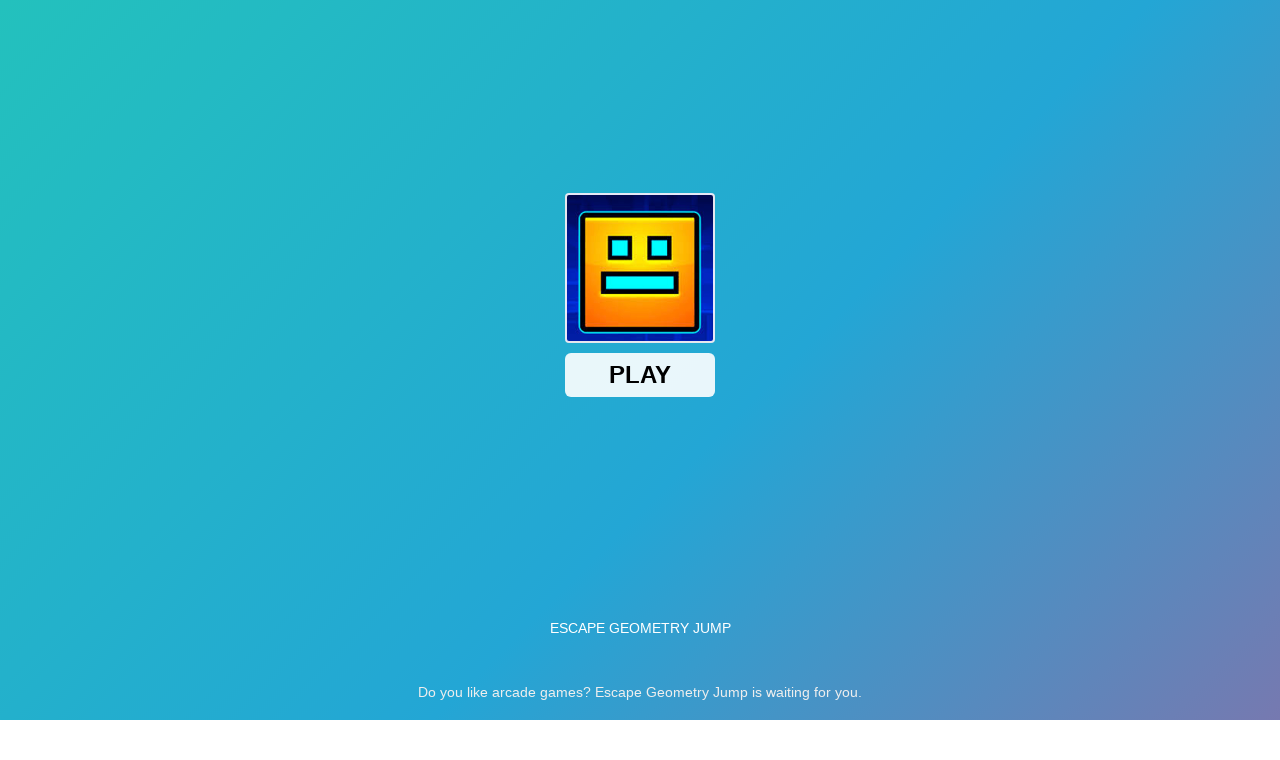

--- FILE ---
content_type: text/html; charset=UTF-8
request_url: https://geometrygame.io/escape-geometry-jump
body_size: 28566
content:
<!DOCTYPE html><html data-theme="light" lang="en-US"><head><meta charset="utf-8"><title>Escape Geometry Jump</title><meta name="description" content="Escape Geometry Jump is a standard arcade game with straightforward graphical animation. Let’s see how quickly you can traverse the tough wall."><meta name="keywords" content="escape geometry jump"><meta name="title" content="Escape Geometry Jump"><meta property="fb:app_id" content=""><meta property="og:title" content="Escape Geometry Jump"><meta property="og:site_name" content="Geometry Game - Jump and Dash with the Rhythm"><link rel="image_src" href="https://geometrygame.io/data/image/escape-geometry-jump.jpeg" /><meta property="og:type" content="article" /><meta property="og:url" content="https://geometrygame.io/escape-geometry-jump" /><meta property="og:description" content="Escape Geometry Jump is a standard arcade game with straightforward graphical animation. Let’s see how quickly you can traverse the tough wall." /><meta property="og:image" content="https://geometrygame.io/data/image/escape-geometry-jump.jpeg" /> <meta name="viewport"
 content="width=device-width, initial-scale=1.0, minimal-ui, shrink-to-fit=no viewport-fit=cover"><meta name="apple-mobile-web-app-capable" content="yes"><meta name="apple-mobile-web-app-status-bar-style" content="black-translucent"><meta name="apple-mobile-web-app-title" content="Geometry Game - Jump and Dash with the Rhythm"><meta name="HandheldFriendly" content="true" /><meta name="mobile-web-app-capable" content="yes" /><link rel="shortcut icon" sizes="512x512"
 href="https://geometrygame.io/cache/data/image/options/favicon-s512x512.png" /><link rel="icon" type="image/x-icon" href="https://geometrygame.io/favicon.ico?v=3"><link rel="apple-touch-icon"
 href="https://geometrygame.io/cache/data/image/options/favicon-s512x512.png"><meta http-equiv="x-ua-compatible" content="ie=edge"><link rel="canonical" href="https://geometrygame.io/escape-geometry-jump" data-react-helmet="true"><meta name="google-site-verification" content="HJwYfSO1__EhDSz7SkPudwahQ_cPHeFJs2p4SKO1R9g" /><!-- Google tag (gtag.js) --><script async src="https://www.googletagmanager.com/gtag/js?id=G-PY8M9D7MND"></script><script>window.dataLayer = window.dataLayer || [];
 function gtag(){dataLayer.push(arguments);}
 gtag('js', new Date());

 gtag('config', 'G-PY8M9D7MND');</script> <script data-cfasync="false">var game_config = {
 current_slug: 'escape-geometry-jump',
 domain_url: 'https://geometrygame.io',
 theme_url: '/themes/geometrygame.io_v3',
 id_game: 325,
 url_game: 'https://geometrygame.io/escape-geometry-jump',
 logo: '/cache/data/image/options/geometrygame.io-f150x35.png',
 theme_color: '#003afa',
 not_allow_comment: 'no',
 show_comment: 'yes'
 };</script><script async src="https://pm.azerioncircle.com/p/focus/"></script> <link rel="stylesheet" type="text/css" href="/themes/geometrygame.io_v3/resources/css/slick-theme.css" /><link rel="stylesheet" type="text/css" href="/themes/geometrygame.io_v3/resources/css/slick.css" /><link rel="stylesheet" id="default-css" href="/themes/geometrygame.io_v3/resources/css/all.min.css?v1" type="text/css" media="all">
 
</head><body class="no-ads"><nav id="navbar" class="navbar" role="navigation" aria-label="Main navigation"><div class="navbar-filler-left"></div><div class="container is-fullhd"><div class="navbar-brand"><button class="navbar-burger" aria-label="Open main navigation" aria-expanded="false" data-target="menu"><span aria-hidden="true"></span><span aria-hidden="true"></span><span aria-hidden="true"></span></button><a class="navbar-item animated tada delay-4s" href="/" title="Geometry Game - Jump and Dash with the Rhythm" aria-label="Logo"><img src="/cache/data/image/options/geometrygame.io-f158x53.webp" class="logo-img" width="138" height="31" alt="Geometry Game - Jump and Dash with the Rhythm"> </a><div id="brandSearchOverlayButton" class="is-mobile-search-button is-hidden-desktop search-overlay-trigger"><a class="button is-square navbar-control" role="button" rel="nofollow" aria-label="Goto search page"> <span class="svg-icon " aria-hidden="true"><svg class="svg-icon__link"><use xlink:href="#icon-search"></use></svg></span></a></div></div><div id="menu" class="navbar-menu"><ul class="navbar-start" id="menu-header"><li class="navbar-item has-dropdown is-giant is-mouseable"><div class="navbar-link"><a class="button navbar-control" aria-label="New Games" href="/new-games" title="New Games">New Games </a></div> </li> <li class="navbar-item has-dropdown is-giant is-mouseable"><div class="navbar-link"><a class="button navbar-control" aria-label="Hot Games" href="/hot-games" title="Hot Games">Hot Games </a></div> </li> <li class="navbar-item has-dropdown is-giant is-mouseable"><div class="navbar-link"><a class="button navbar-control" aria-label="Top Popular" href="/top-popular" title="Top Popular">Top Popular </a></div> </li> <li class="navbar-item has-dropdown is-giant is-mouseable"><div class="navbar-link"><a class="button navbar-control" aria-label="Dash Games" href="/dash.games" title="Dash Games">Dash Games </a></div> </li> <li class="navbar-item has-dropdown is-giant is-mouseable"><div class="navbar-link"><a class="button navbar-control" aria-label="Dashmetry" href="/dashmetry" title="Dashmetry">Dashmetry </a></div> </li> <li class="navbar-item has-dropdown is-giant is-mouseable"><div class="navbar-link"><a class="button navbar-control" aria-label="Slope Rider" href="/slope-rider" title="Slope Rider">Slope Rider </a></div> </li> <li class="navbar-item has-dropdown is-giant is-mouseable"><div class="navbar-link"><a class="button navbar-control" aria-label="Steal A Brainrot" href="/steal-a-brainrot" title="Steal A Brainrot">Steal A Brainrot </a></div> </li> <li class="navbar-item has-dropdown is-giant is-mouseable"><div class="navbar-link"><a class="button navbar-control" aria-label="Color Rhythm" href="/color-rhythm" title="Color Rhythm">Color Rhythm </a></div> </li> </ul> <div class="navbar-end"><div class="navbar-item has-dropdown is-giant is-mouseable"><div class="navbar-link" aria-label="User menu" id="number-favorite" aria-expanded="false" data-target="userDropdown"> <a id="userMenuDropdown" class="button is-square navbar-control" role="button" rel="nofollow" aria-label="Open user menu"><span class="icon is-medium"><svg class="svg-inline--fa fa-user-circle fa-w-16" aria-hidden="true" focusable="false" data-prefix="fas" data-icon="user-circle" role="img" xmlns="http://www.w3.org/2000/svg" viewBox="0 0 496 512" data-fa-i2svg=""><path fill="currentColor" d="M248 8C111 8 0 119 0 256s111 248 248 248 248-111 248-248S385 8 248 8zm0 96c48.6 0 88 39.4 88 88s-39.4 88-88 88-88-39.4-88-88 39.4-88 88-88zm0 344c-58.7 0-111.3-26.6-146.5-68.2 18.8-35.4 55.6-59.8 98.5-59.8 2.4 0 4.8.4 7.1 1.1 13 4.2 26.6 6.9 40.9 6.9 14.3 0 28-2.7 40.9-6.9 2.3-.7 4.7-1.1 7.1-1.1 42.9 0 79.7 24.4 98.5 59.8C359.3 421.4 306.7 448 248 448z"></path></svg><!-- <i class="fas fa-user-circle"></i> Font Awesome fontawesome.com --></span></a> </div><div class="navbar-dropdown is-boxed is-user-dropdown"><div class="container is-max-widescreen"><div class="columns"><div class="column"><div class="title">Favourite <span>Games</span></div><div id="favoriteGames" class="grid"> 
</div><div class="empty_favorite">
</div></div></div></div></div></div><div id="search" class="navbar-item has-dropdown is-search"><div class="navbar-link is-arrowless field has-addons" aria-label="Search menu" aria-expanded="false"><div class="control"><input class="input navbar-control" type="search" placeholder="Search" autocomplete="false" aria-labelledBy="searchButton"></div><div class="control"><button id="searchButton" class="button navbar-control" type="submit" aria-label="Submit search query"><span class="svg-icon " aria-hidden="true"><svg class="svg-icon__link"><use xlink:href="#icon-search"></use></svg></span> </button></div></div><div class="navbar-dropdown is-boxed is-right search-results-container"> <div class="title">games</div><ul class="search-games-results"></ul></div></div><div class="navbar-item is-search-button is-hidden-touch search-overlay-trigger"><a id="searchOverlayButton" class="button is-square navbar-control" role="button" rel="nofollow" aria-label="Goto search page"><span class="svg-icon " aria-hidden="true"><svg class="svg-icon__link"><use xlink:href="#icon-search"></use></svg></span></a></div></div></div></div><div class="navbar-filler-right"></div><div data-casual-attached="attached" class="search-overlay"><div class="search-overlay-container"><div class="control"><input class="search-input" type="search" name="s" autocomplete="of" placeholder="Search"></div><ul class="search-auto-complete"></ul><div class="search-results"> <ul class="search-games-results"></ul></div></div><div class="search-overlay-background"></div></div></nav><script type='text/javascript'>var themeurl = 'http://geometrygame.io/themes/geometrygame.io_v3/';
 function get_format_url(controller, action) {
 var urlformat = '/:a:.:c:';
 urlformat = urlformat.replace(':c:', controller);
 return urlformat.replace(':a:', action);
 }</script><script type="application/ld+json">[{"@context":"https://schema.org","@type":"SoftwareApplication","name":"Escape Geometry Jump","url":"https://geometrygame.io/escape-geometry-jump","author":{"@type":"Organization","name":"Geometry Game - Jump and Dash with the Rhythm"},"description":"Escape Geometry Jump is a standard arcade game with straightforward graphical animation. Let\u2019s see how quickly you can traverse the tough wall.","applicationCategory":"GameApplication","operatingSystem":"any","image":"https://geometrygame.io","aggregateRating":{"@type":"AggregateRating","worstRating":1,"bestRating":10,"ratingValue":10,"ratingCount":1},"offers":{"@type":"Offer","price":"0","priceCurrency":"USD","availability":"InStock"},"sameAs":[]},{"@context":"https://schema.org","@type":"BreadcrumbList","itemListElement":[{"@type":"ListItem","position":1,"name":"Geometry Game - Jump and Dash with the Rhythm","item":"https://geometrygame.io"},{"@type":"ListItem","position":2,"name":"Escape Geometry Jump","item":"https://geometrygame.io/escape-geometry-jump"}]}]</script><section class="section game-frame-section" id="gameFrameSection"><div class="game-container"><div><div class="game-frame-container"><div class="frame-box-game" id="frame-container" style="">
<style>#loader_game_iframe{display:inline-block;width:15px;aspect-ratio:1;border-radius:50%;animation:1s linear infinite alternate l5}@keyframes l5{0%{box-shadow:20px 0 #818181,-20px 0 #0002;background:#818181}33%{box-shadow:20px 0 #818181,-20px 0 #0002;background:#0002}66%{box-shadow:20px 0 #0002,-20px 0 #818181;background:#0002}100%{box-shadow:20px 0 #0002,-20px 0 #000;background:#000}}.game-preview,.game-preview-bgi,.game_area_frame{top:0;height:100%;width:100%;left:0}.close_mobile_box img,.close_mobile_box svg{width:24px;height:24px}.is_mobile .game-preview-bgi{filter:unset}.close_mobile_box.hide,.is_mobile .game-preview__logo{display:none}.game_area_frame{display:flex;align-items:center;justify-content:center;background:#0a0a0a;z-index:1;overflow:hidden;border:0;position:fixed;right:0;bottom:0}.game-preview{position:absolute;overflow:hidden}.game-preview-bgi{position:absolute;z-index:10;background-position:center;background-size:cover;filter:blur(10px)}.game-preview__content{position:relative;z-index:20;display:-webkit-box;display:-ms-flexbox;display:flex;-webkit-box-orient:vertical;-webkit-box-direction:normal;-ms-flex-direction:column;flex-direction:column;-webkit-box-align:center;-ms-flex-align:center;align-items:center;-webkit-box-pack:center;-ms-flex-pack:center;justify-content:center;height:100%;background-color:rgb(0 0 0 / .6)}.play-btn,.play-btn__ctrl{position:relative;height:50px}.game-preview__logo img{border-radius:8px;-webkit-box-shadow:0 0 1rem 0 #fff;box-shadow:0 0 1rem 0 #fff;max-width:200px}.game-preview__title{font-size:24px;color:#fff;font-weight:700;margin:20px auto;background:linear-gradient(90deg,#fff0 0,rgb(0 0 0 / .3) 50%,#fff0);width:100%;text-align:center;padding:14px 0;font-family:inherit}.play-btn{display:inline-block;vertical-align:top}.play-btn__ctrl{overflow:hidden;-webkit-appearance:none;-moz-appearance:none;appearance:none;z-index:10;box-shadow:0 0 1rem 0 #fff;background:#ff3814;font-weight:700;color:#fff;font-size:22px;padding:0 32px;border-radius:16px;border:0;margin:0;cursor:pointer;-webkit-overflow-scrolling:touch;transition:box-shadow .15s,background-color .15s,transform .1s,opacity .1s}.play-btn__ctrl[disabled=disabled]{opacity:.5}.play-btn__ctrl:before{content:"";position:absolute;height:30px;left:50%;width:50px;margin-left:-25px;top:45px;z-index:0;border-radius:10px;background-color:#fff}.close_mobile_box{align-items:center;background:#fff;border-radius:0 16px 16px 0;box-shadow:0 2px 12px 4px #5d6b8414,0 23px 9px 0 #5d6b8408,0 13px 8px 0 #5d6b8417,0 6px 6px 0 #5d6b8426,0 1px 3px 0 #5d6b842e;display:flex;height:46px;padding:0 7px 0 0;overflow:hidden;display:flex;justify-content:center;position:fixed;top:24px;left:0;color:#009cff;z-index:999;border-top:2px solid #fff;border-bottom:2px solid #fff;border-right:2px solid #fff}.game-iframe,.game__video{height:100%;top:0;width:100%}.close_mobile_box svg{display:inline-block;vertical-align:middle;fill:currentColor;font-size:0}.game-frame,.game-frame iframe{width:100%}.game-iframe{position:absolute;bottom:0;left:0;right:0}.game__preview{position:absolute;inset:0;cursor:pointer}.game__preview::before{content:"";position:absolute;inset:0;z-index:2;background:url("/themes/geometrygame.io_v3/resources/images/pattern.svg") 0 0/3.125rem 3.125rem;mix-blend-mode:soft-light}.game__video{position:absolute;left:0;-o-object-fit:cover;object-fit:cover;-o-object-position:bottom center;object-position:bottom center;z-index:1}.frame_fix_mobile{position:fixed!important;left:0;background:#fff;z-index:9999;top:0;bottom:0;min-height:100vh;height:100vh;box-shadow:unset;border-radius:unset;width:100vw}.frame_fix_mobile .game-preview{height:100%!important;width:100%!important}</style><script data-cfasync="false">const isMobile = /Mobi|Android|iPhone|iPad|iPod/i.test(navigator.userAgent) ||
 (navigator.maxTouchPoints > 1 && /Macintosh/i.test(navigator.userAgent));
 let isTouchDevice = 'ontouchstart' in window || navigator.maxTouchPoints > 0;
 let _isMobile = (isMobile || isTouchDevice) && window.matchMedia('(max-width: 768px)').matches;</script>
<div class="game-preview"><div class="game-preview-bgi" style="background-image: url('/cache/data/image/escape-geometry-jump-m320x180.webp')"></div><div class="game-preview__content"><div class="game-preview__logo"><img src="/cache/data/image/escape-geometry-jump-m320x180.webp" alt="Play Escape Geometry Jump now!"></div><div class="game-preview__title">Escape Geometry Jump</div><div class="game-preview__run"><div class="play-btn"><button id="show-embed" style="display: none" data-width="800"
 data-height="600"
 data-iframe="https://html5.gamedistribution.com/67728fb554a441de99128c1463e89975/?gd_sdk_referrer_url=https://geometrygame.io/escape-geometry-jump"
 type="button" class="play-btn__ctrl">Play</button><div id="loader_game_iframe"></div></div></div></div></div><div id="game-code" class="game-frame" data-id="1" style="display: none;"><iframe class="game-iframe" id="game-area" src="about:blank" width="800" height="600" allow="autoplay; fullscreen; camera; focus-without-user-activation *; monetization; gamepad; keyboard-map *; xr-spatial-tracking; clipboard-write; web-share; accelerometer; magnetometer; gyroscope; display-capture" sandbox="allow-forms allow-modals allow-orientation-lock allow-pointer-lock allow-popups allow-popups-to-escape-sandbox allow-presentation allow-scripts allow-same-origin allow-downloads" "="" scrolling=" none" frameborder="0" allowfullscreen=""></iframe></div><div id="game-code-mobile" class="game-frame" style="display: none;" data-id="1"><iframe class="game-iframe" id="game-area-mobile" src="about:blank" width="800" height="600" allow="autoplay; fullscreen; camera; focus-without-user-activation *; monetization; gamepad; keyboard-map *; xr-spatial-tracking; clipboard-write; web-share; accelerometer; magnetometer; gyroscope; display-capture" sandbox="allow-forms allow-modals allow-orientation-lock allow-pointer-lock allow-popups allow-popups-to-escape-sandbox allow-presentation allow-scripts allow-same-origin allow-downloads" "="" scrolling=" none" frameborder="0" allowfullscreen=""></iframe></div><script data-cfasync="false">var isNewWindow = false;
 var hasVideoPreview = false;</script><script data-cfasync="false">if (!isMobile || !isTouchDevice) {
 window.addEventListener("DOMContentLoaded", function() {
 let prerollButton = document.querySelector("#show-embed");
 let loading_iframe = document.querySelector("#loader_game_iframe");
 prerollButton.style.display = 'inline-block';
 loading_iframe.style.display = 'none';

 if (!isNewWindow) {
 prerollButton.addEventListener('click', e => {
 loadGameIframe();
 });

 // Tự động tải iframe nếu không phải mobile, không có preroll và không có video preview
 if (!_isMobile && !hasVideoPreview) {
 prerollButton.click();
 }
 }
 });
 } else {
 console.log("load mobile");
 loadGameIframe();
 }

 
 function loadGameIframe() {
 console.log("🎯 Starting loadGameIframe...");

 // Get the iframe data from the element with id "show-embed"
 const showEmbed = document.getElementById("show-embed");
 const link_iframe = showEmbed.getAttribute('data-iframe');
 const width = showEmbed.getAttribute('data-width');
 const height = showEmbed.getAttribute('data-height');

 // Construct the iframe HTML string
 const html = '<iframe class="game-iframe" id="game-area" src="' +
 link_iframe + '" width="' + width + '" height="' + height + '"' +
 'allow="autoplay; fullscreen; camera; focus-without-user-activation *; monetization; gamepad; keyboard-map *; xr-spatial-tracking; clipboard-write; web-share; accelerometer; magnetometer; gyroscope; display-capture"' +
 'sandbox="allow-forms allow-modals allow-orientation-lock allow-pointer-lock allow-popups allow-popups-to-escape-sandbox allow-presentation allow-scripts allow-same-origin allow-downloads"' +
 '" scrolling="none" frameborder="0" allowfullscreen></iframe>';

 if (_isMobile) {
 // Mobile handling
 const gameCode = document.getElementById("game-code");
 if (gameCode) {
 gameCode.style.display = 'none';
 }
 document.body.classList.add("isFullscreen");

 document.querySelectorAll(".game_area_frame").forEach(function(el) {
 el.classList.add("frame_fix_mobile");
 });
 document.querySelectorAll(".close_mobile_box").forEach(function(el) {
 el.classList.remove("hide");
 });

 const gameCodeMobile = document.getElementById("game-code-mobile");
 if (gameCodeMobile) {
 const iframe = gameCodeMobile.querySelector("iframe")
 if (iframe) {
 iframe.src = link_iframe;
 gameCodeMobile.style.display = 'block';
 console.log("🖥️ Desktop iframe inserted");

 // Setup monitoring for desktop
 setupEnhancedIframeMonitoring();
 }
 }

 document.querySelectorAll(".game-preview").forEach(function(el) {
 el.style.display = 'none';
 });
 } else {
 // Desktop handling
 const gameCodeMobile = document.getElementById("game-code-mobile");
 if (gameCodeMobile) {
 gameCodeMobile.style.display = 'none';
 }
 document.body.classList.remove("isFullscreen");

 document.querySelectorAll(".game_area_frame").forEach(function(el) {
 el.classList.remove("frame_fix_mobile");
 });
 document.querySelectorAll(".close_mobile_box").forEach(function(el) {
 el.classList.add("hide");
 });

 const gameCode = document.getElementById("game-code");
 if (gameCode) {
 const iframe = gameCode.querySelector("iframe");
 if (iframe) {
 iframe.src = link_iframe;
 gameCode.style.display = 'block';
 console.log("🖥️ Desktop iframe inserted");

 // Setup monitoring for desktop
 setupEnhancedIframeMonitoring();
 } else {
 console.error("No iframe found within game-code element.");
 }
 }

 document.querySelectorAll(".game-preview").forEach(function(el) {
 el.style.display = 'none';
 });
 }

 // Handle mobile navigation
 const mobileNav = document.getElementById("mobile-nav");
 if (mobileNav) {
 mobileNav.addEventListener('click', function() {
 document.body.classList.remove("isFullscreen");
 document.querySelectorAll(".game_area_frame").forEach(function(el) {
 el.classList.remove("frame_fix_mobile");
 });
 document.querySelectorAll(".close_mobile_box").forEach(function(el) {
 el.classList.add("hide");
 });
 document.querySelectorAll(".game-preview").forEach(function(el) {
 el.style.display = 'block';
 });
 const gameCodeMobile = document.getElementById("game-code-mobile");
 if (gameCodeMobile) {
 gameCodeMobile.style.display = 'none';
 }
 });
 }
 }

 // Enhanced iframe monitoring with detailed logging
 function setupEnhancedIframeMonitoring() {
 console.log("🔍 Setting up enhanced iframe monitoring...");

 // Wait for iframe to be added to DOM
 setTimeout(() => {
 const gameIframe = document.getElementById("game-area");
 if (gameIframe) {
 console.log("✅ Dynamic iframe detected:", gameIframe.src);

 // Global flag to track iframe state
 window.gameIframeState = {
 loaded: false,
 ready: false,
 src: gameIframe.src
 };

 // Add load event listener
 gameIframe.addEventListener('load', function() {
 console.log('🎯 Dynamic iframe LOAD event fired');
 console.log(' - Source:', this.src);
 console.log(' - Dimensions:', this.offsetWidth, 'x', this.offsetHeight);

 window.gameIframeState.loaded = true;

 if (this.src && this.src !== 'about:blank') {
 window.gameIframeState.src = this.src;
 }

 // Wait for content to render then mark as ready
 setTimeout(() => {
 window.gameIframeState.ready = true;
 console.log('🚀 Dynamic iframe marked as READY for capture');

 // Dispatch custom event
 window.dispatchEvent(new CustomEvent('iframeContentReady', {
 detail: {
 iframe: this,
 src: this.src,
 timestamp: Date.now()
 }
 }));
 }, 3000); // Wait 3 seconds for content to fully render
 });

 // Add error event listener
 gameIframe.addEventListener('error', function() {
 console.error('❌ Dynamic iframe failed to load');
 window.gameIframeState.loaded = false;
 window.gameIframeState.ready = false;
 });

 // Monitor iframe src changes
 let lastSrc = gameIframe.src;
 const srcMonitor = setInterval(() => {
 if (gameIframe.src !== lastSrc) {
 console.log('🔄 Iframe src changed:', gameIframe.src);
 lastSrc = gameIframe.src;
 window.gameIframeState.src = gameIframe.src;
 window.gameIframeState.ready = false; // Reset ready state on src change

 // Wait again for new content
 setTimeout(() => {
 window.gameIframeState.ready = true;
 console.log('🔄 Iframe ready after src change');
 window.dispatchEvent(new CustomEvent('iframeContentReady', {
 detail: {
 iframe: gameIframe,
 src: gameIframe.src,
 timestamp: Date.now()
 }
 }));
 }, 3000);
 }
 }, 1000);

 // Clear monitor after 60 seconds
 setTimeout(() => clearInterval(srcMonitor), 60000);

 } else {
 console.error("❌ Game iframe not found after insertion");
 }
 }, 200); // Slightly longer delay to ensure DOM update
 }</script></div><div class="player__footer player-footer"><div class="player-footer__inner"><div class="player-footer__left player-footer__item"><img width="40" height="40"
 src="/cache/data/image/escape-geometry-jump-m320x180.webp"
 class="img-fluid lazy" decoding="async"
 alt="Play Escape Geometry Jump now!"
 fetchpriority="high" /><h1>Escape Geometry Jump</h1></div><div class="player-footer__actions player-footer__item"><div class="game_vote" id="game_vote_panel" data-game="325" data-url="https://geometrygame.io/escape-geometry-jump" ><div class="game_thumb_up"><button class="control__button button_vote_game g-footer__button" data-game="325" data-vote="like" id="vote-up"><span class="svg-icon" aria-hidden="true"><svg class="svg-icon__link"><use
 xlink:href="#icon-thumbs-up"></use></svg></span><div class="g-footer__button-title"><span class="g-footer__button-title_text g-footer__button-title_first thumb_up_count"
 id="up-count"></span><span class="g-footer__button-title_text g-footer__button-title_last">Like</span></div></button></div><!-- <div class="player-footer__divider"></div>--><div class="game_thumb_down"><button class="control__button button_vote_game g-footer__button" id="vote-down" data-game="325" data-vote="dislike"><span class="svg-icon" aria-hidden="true"><svg class="svg-icon__link"><use
 xlink:href="#icon-thumbs-down"></use></svg></span><div class="g-footer__button-title"><span class="g-footer__button-title_text g-footer__button-title_first thumb_down_count"
 id="down-count"></span><span class="g-footer__button-title_text g-footer__button-title_last">Dislike</span></div></button></div></div><style>.game_vote { display: flex; align-items: center; gap: 8px; } .button_vote_game { outline: 0; border: 2px solid transparent; } .voted { color: #ff7f00; }</style> <button type="button"
 class="g-footer__button favorite-icon favorites_btn favorites-add-325"
 onclick="favorite(this);"
 data-id="325"
 data-name="Escape Geometry Jump"
 data-slug="escape-geometry-jump"
 data-image="/cache/data/image/escape-geometry-jump-m320x180.webp"><span class="svg-icon" aria-hidden="true"><svg class="svg-icon__link"><use
 xlink:href="#icon-heart"></use></svg></span><div class="g-footer__button-title"><span class="g-footer__button-title_text g-footer__button-title_first">Add</span><span class="g-footer__button-title_text g-footer__button-title_last"></span></div></button><button class="g-footer__button toggleModalBtn"
 data-target="#modalShare"><span class="svg-icon" aria-hidden="true"><svg class="svg-icon__link"><use
 xlink:href="#icon-shares"></use></svg></span><div class="g-footer__button-title"><span class="g-footer__button-title_text g-footer__button-title_first"></span><span class="g-footer__button-title_text g-footer__button-title_last">Share</span></div></button><button class="g-footer__button report_bug"
 onclick="report_open(this)"
 data-game-name="Escape Geometry Jump"><span class="svg-icon" aria-hidden="true"><svg class="svg-icon__link"><use
 xlink:href="#icon-flag"></use></svg></span><div class="g-footer__button-title"><span class="g-footer__button-title_text g-footer__button-title_first"></span><span class="g-footer__button-title_text g-footer__button-title_last">Report a bug</span></div></button><div class="footer__button hide_fullscreen"><button class="g-footer__button player-footer__fullscreen"
 onclick="open_fullscreen();"><span class="svg-icon" aria-hidden="true"><svg class="svg-icon__link"><use
 xlink:href="#icon-fullscreen"></use></svg></span><div class="g-footer__button-title"><span class="g-footer__button-title_text g-footer__button-title_first"></span><span class="g-footer__button-title_text g-footer__button-title_last">Full Screen</span></div></button></div></div></div></div></div><div class="game-suggestions-container is-hidden-mobile is-hidden-touch"><div class="grid is-1"><a href="/plants-vs-brainrots-online" target="" data-index="01" aria-label="Plants vs Brainrots Online" title="Plants vs Brainrots Online" class="tile-card "><figure class="image is-16by9"><img class="lazy card-img-top" width="160" height="90"
 src="[data-uri]"
 original="/cache/data/image/game/plants-vs-brainrots-online/plants-vs-brainrots-online-f320x180.webp" alt="Plants vs Brainrots Online"><figcaption style="display: none;">Plants vs Brainrots Online</figcaption></figure><div class="content"><div class="name"><span>Plants vs Brainrots Online</span></div></div></a><a href="/wave-dash" target="" data-index="02" aria-label="Wave Dash" title="Wave Dash" class="tile-card "><figure class="image is-16by9"><img class="lazy card-img-top" width="160" height="90"
 src="[data-uri]"
 original="/cache/data/image/game/wave-dash/wave-dash-f320x180.webp" alt="Wave Dash"><figcaption style="display: none;">Wave Dash</figcaption></figure><div class="content"><div class="name"><span>Wave Dash</span></div></div></a><a href="/dino-age" target="" data-index="03" aria-label="Dino Age" title="Dino Age" class="tile-card "><figure class="image is-16by9"><img class="lazy card-img-top" width="160" height="90"
 src="[data-uri]"
 original="/cache/data/image/game/dino-age/dino-age-f320x180.webp" alt="Dino Age"><figcaption style="display: none;">Dino Age</figcaption></figure><div class="content"><div class="name"><span>Dino Age</span></div></div></a><a href="/star-racer" target="" data-index="04" aria-label="Star Racer" title="Star Racer" class="tile-card "><figure class="image is-16by9"><img class="lazy card-img-top" width="160" height="90"
 src="[data-uri]"
 original="/cache/data/image/game/star-racer/star-racer-f320x180.webp" alt="Star Racer"><figcaption style="display: none;">Star Racer</figcaption></figure><div class="content"><div class="name"><span>Star Racer</span></div></div></a></div><button class="button" id="moreRelatedButton" aria-label="Go to more related games"><span class="icon"><svg class="svg-inline--fa fa-plus-square fa-w-14" aria-hidden="true" focusable="false" data-prefix="fas" data-icon="plus-square" role="img" xmlns="http://www.w3.org/2000/svg" viewBox="0 0 448 512" data-fa-i2svg=""><path fill="currentColor" d="M400 32H48C21.5 32 0 53.5 0 80v352c0 26.5 21.5 48 48 48h352c26.5 0 48-21.5 48-48V80c0-26.5-21.5-48-48-48zm-32 252c0 6.6-5.4 12-12 12h-92v92c0 6.6-5.4 12-12 12h-56c-6.6 0-12-5.4-12-12v-92H92c-6.6 0-12-5.4-12-12v-56c0-6.6 5.4-12 12-12h92v-92c0-6.6 5.4-12 12-12h56c6.6 0 12 5.4 12 12v92h92c6.6 0 12 5.4 12 12v56z"></path></svg><!-- <i class="fas fa-plus-square"></i> Font Awesome fontawesome.com --></span><span>More</span></button></div></div></div></section><section class="section meta-section"><div class="container"><div class="is-flex is-align-items-center heading_hot gap-2"><div class="title">Hot Games</div><a class="view_more" href="/hot-games">View more</a></div><div class="game_hot_container"><div class="game_hot_slide"><a href="/wheelie-master" target="" data-index="05" target="_self" title="Wheelie Master"
 class="tile-card "><figure class="image is-16by9"><img alt="Wheelie Master" class="Pa lazy"
 src="[data-uri]"
 original="/cache/data/image/game/wheelie-master/wheelie-master-f320x180.webp"></figure><div class="content"><div class="badge is-hot">Hot </div><div class="name"><span>Wheelie Master</span></div></div></a><a href="/dashmetry-winter" target="" data-index="06" target="_self" title="Dashmetry Winter"
 class="tile-card "><figure class="image is-16by9"><img alt="Dashmetry Winter" class="Pa lazy"
 src="[data-uri]"
 original="/cache/data/image/game/dashmetry-winter/dashmetry-winter-f320x180.webp"></figure><div class="content"><div class="badge is-hot">Hot </div><div class="name"><span>Dashmetry Winter</span></div></div></a><a href="/jelly-runner" target="" data-index="07" target="_self" title="Jelly Runner"
 class="tile-card "><figure class="image is-16by9"><img alt="Jelly Runner" class="Pa lazy"
 src="[data-uri]"
 original="/cache/data/image/game/jelly-runner/jelly-runner-f320x180.webp"></figure><div class="content"><div class="badge is-hot">Hot </div><div class="name"><span>Jelly Runner</span></div></div></a><a href="/tiny-arena" target="" data-index="08" target="_self" title="Tiny Arena"
 class="tile-card "><figure class="image is-16by9"><img alt="Tiny Arena" class="Pa lazy"
 src="[data-uri]"
 original="/cache/data/image/game/tiny-arena/tiny-arena-f320x180.webp"></figure><div class="content"><div class="badge is-hot">Hot </div><div class="name"><span>Tiny Arena</span></div></div></a><a href="/stickman-war" target="" data-index="09" target="_self" title="Stickman War"
 class="tile-card "><figure class="image is-16by9"><img alt="Stickman War" class="Pa lazy"
 src="[data-uri]"
 original="/cache/data/image/game/stickman-war/stickman-war-f320x180.webp"></figure><div class="content"><div class="badge is-hot">Hot </div><div class="name"><span>Stickman War</span></div></div></a><a href="/tap-drift" target="" data-index="10" target="_self" title="Tap Drift"
 class="tile-card "><figure class="image is-16by9"><img alt="Tap Drift" class="Pa lazy"
 src="[data-uri]"
 original="/cache/data/image/game/tap-drift/tap-drift-f320x180.webp"></figure><div class="content"><div class="badge is-hot">Hot </div><div class="name"><span>Tap Drift</span></div></div></a><a href="/orbit-kick" target="" data-index="11" target="_self" title="Orbit Kick"
 class="tile-card "><figure class="image is-16by9"><img alt="Orbit Kick" class="Pa lazy"
 src="[data-uri]"
 original="/cache/data/image/game/orbit-kick/orbit-kick-f320x180.webp"></figure><div class="content"><div class="badge is-hot">Hot </div><div class="name"><span>Orbit Kick</span></div></div></a><a href="/geometry-rush" target="" data-index="12" target="_self" title="Geometry Rush"
 class="tile-card "><figure class="image is-16by9"><img alt="Geometry Rush" class="Pa lazy"
 src="[data-uri]"
 original="/cache/data/image/game/geometry-rush/geometry-rush-f320x180.webp"></figure><div class="content"><div class="badge is-hot">Hot </div><div class="name"><span>Geometry Rush</span></div></div></a><a href="/city-brawl" target="" data-index="13" target="_self" title="City Brawl"
 class="tile-card "><figure class="image is-16by9"><img alt="City Brawl" class="Pa lazy"
 src="[data-uri]"
 original="/cache/data/image/game/city-brawl/city-brawl-f320x180.webp"></figure><div class="content"><div class="badge is-hot">Hot </div><div class="name"><span>City Brawl</span></div></div></a><a href="/color-rhythm" target="" data-index="14" target="_self" title="Color Rhythm"
 class="tile-card "><figure class="image is-16by9"><img alt="Color Rhythm" class="Pa lazy"
 src="[data-uri]"
 original="/cache/data/image/game/color-rhythm/color-rhythm-f320x180.webp"></figure><div class="content"><div class="badge is-hot">Hot </div><div class="name"><span>Color Rhythm</span></div></div></a><a href="/build-my-brainrot" target="" data-index="15" target="_self" title="Build My Brainrot"
 class="tile-card "><figure class="image is-16by9"><img alt="Build My Brainrot" class="Pa lazy"
 src="[data-uri]"
 original="/cache/data/image/game/build-my-brainrot/build-my-brainrot-f320x180.webp"></figure><div class="content"><div class="badge is-hot">Hot </div><div class="name"><span>Build My Brainrot</span></div></div></a><a href="/ramp-xtreme" target="" data-index="16" target="_self" title="Ramp Xtreme"
 class="tile-card "><figure class="image is-16by9"><img alt="Ramp Xtreme" class="Pa lazy"
 src="[data-uri]"
 original="/cache/data/image/game/ramp-xtreme/ramp-xtreme-f320x180.webp"></figure><div class="content"><div class="badge is-hot">Hot </div><div class="name"><span>Ramp Xtreme</span></div></div></a><a href="/kickback-dash" target="" data-index="17" target="_self" title="Kickback Dash"
 class="tile-card "><figure class="image is-16by9"><img alt="Kickback Dash" class="Pa lazy"
 src="[data-uri]"
 original="/cache/data/image/game/kickback-dash/kickback-dash-f320x180.webp"></figure><div class="content"><div class="badge is-hot">Hot </div><div class="name"><span>Kickback Dash</span></div></div></a><a href="/mr-flip" target="" data-index="18" target="_self" title="Mr Flip"
 class="tile-card "><figure class="image is-16by9"><img alt="Mr Flip" class="Pa lazy"
 src="[data-uri]"
 original="/cache/data/image/game/mr-flip/mr-flip-f320x180.webp"></figure><div class="content"><div class="badge is-hot">Hot </div><div class="name"><span>Mr Flip</span></div></div></a><a href="/steal-brainrots" target="" data-index="19" target="_self" title="Steal Brainrots"
 class="tile-card "><figure class="image is-16by9"><img alt="Steal Brainrots" class="Pa lazy"
 src="[data-uri]"
 original="/cache/data/image/game/steal-brainrots/steal-brainrots-f320x180.webp"></figure><div class="content"><div class="badge is-hot">Hot </div><div class="name"><span>Steal Brainrots</span></div></div></a><a href="/karate-bros" target="" data-index="20" target="_self" title="Karate Bros"
 class="tile-card "><figure class="image is-16by9"><img alt="Karate Bros" class="Pa lazy"
 src="[data-uri]"
 original="/cache/data/image/game/karate-bros/karate-bros-f320x180.webp"></figure><div class="content"><div class="badge is-hot">Hot </div><div class="name"><span>Karate Bros</span></div></div></a><a href="/escape-raid" target="" data-index="21" target="_self" title="Escape Raid"
 class="tile-card "><figure class="image is-16by9"><img alt="Escape Raid" class="Pa lazy"
 src="[data-uri]"
 original="/cache/data/image/game/escape-raid/escape-raid-f320x180.webp"></figure><div class="content"><div class="badge is-hot">Hot </div><div class="name"><span>Escape Raid</span></div></div></a><a href="/steal-a-brainrot" target="" data-index="22" target="_self" title="Steal A Brainrot"
 class="tile-card "><figure class="image is-16by9"><img alt="Steal A Brainrot" class="Pa lazy"
 src="[data-uri]"
 original="/cache/data/image/game/steal-a-brainrot/steal-brainrot-online-f320x180.webp"></figure><div class="content"><div class="badge is-hot">Hot </div><div class="name"><span>Steal A Brainrot</span></div></div></a><a href="/vex-hyper-dash" target="" data-index="23" target="_self" title="Vex Hyper Dash"
 class="tile-card "><figure class="image is-16by9"><img alt="Vex Hyper Dash" class="Pa lazy"
 src="[data-uri]"
 original="/cache/data/image/game/vex-hyper-dash/vex-hyper-dash1-f320x180.webp"></figure><div class="content"><div class="badge is-hot">Hot </div><div class="name"><span>Vex Hyper Dash</span></div></div></a><a href="/red-rush" target="" data-index="24" target="_self" title="Red Rush"
 class="tile-card "><figure class="image is-16by9"><img alt="Red Rush" class="Pa lazy"
 src="[data-uri]"
 original="/cache/data/image/game/red-rush/red-rush-f320x180.webp"></figure><div class="content"><div class="badge is-hot">Hot </div><div class="name"><span>Red Rush</span></div></div></a></div><div class="arrow_"></div></div></div></section><section class="section meta-section"><div class="container"><div class="columns is-multiline"><div class="column is-full-tablet is-two-thirds-desktop"><div class="meta-content-container"><div class="content-inner"><div class="game-description"><div class="meta-top-container"><nav class="breadcrumb game-page" aria-label="breadcrumbs"><ul><li><a href="/" target="_self" title="Geometry Game - Jump and Dash with the Rhythm" class="has-hover"><span class="icon"><svg class="svg-inline--fa fa-home fa-w-18" aria-hidden="true" focusable="false" data-prefix="far" data-icon="home" role="img" xmlns="http://www.w3.org/2000/svg" viewBox="0 0 576 512" data-fa-i2svg=""><path fill="currentColor" d="M570.24 247.41L512 199.52V104a8 8 0 0 0-8-8h-32a8 8 0 0 0-7.95 7.88v56.22L323.87 45a56.06 56.06 0 0 0-71.74 0L5.76 247.41a16 16 0 0 0-2 22.54L14 282.25a16 16 0 0 0 22.53 2L64 261.69V448a32.09 32.09 0 0 0 32 32h128a32.09 32.09 0 0 0 32-32V344h64v104a32.09 32.09 0 0 0 32 32h128a32.07 32.07 0 0 0 32-31.76V261.67l27.53 22.62a16 16 0 0 0 22.53-2L572.29 270a16 16 0 0 0-2.05-22.59zM463.85 432H368V328a32.09 32.09 0 0 0-32-32h-96a32.09 32.09 0 0 0-32 32v104h-96V222.27L288 77.65l176 144.56z"></path></svg></span></a></li><li class=""><span class="icon"><svg class="svg-inline--fa fa-chevron-right fa-w-10" aria-hidden="true" focusable="false" data-prefix="fas" data-icon="chevron-right" role="img" xmlns="http://www.w3.org/2000/svg" viewBox="0 0 320 512" data-fa-i2svg=""><path fill="currentColor" d="M285.476 272.971L91.132 467.314c-9.373 9.373-24.569 9.373-33.941 0l-22.667-22.667c-9.357-9.357-9.375-24.522-.04-33.901L188.505 256 34.484 101.255c-9.335-9.379-9.317-24.544.04-33.901l22.667-22.667c9.373-9.373 24.569-9.373 33.941 0L285.475 239.03c9.373 9.372 9.373 24.568.001 33.941z"></path></svg></span><a href="/arcade.games" target="_self" title="Arcade" class="has-hover">Arcade </a></li><li class="is-active"><span class="icon"><svg class="svg-inline--fa fa-chevron-right fa-w-10" aria-hidden="true" focusable="false" data-prefix="fas" data-icon="chevron-right" role="img" xmlns="http://www.w3.org/2000/svg" viewBox="0 0 320 512" data-fa-i2svg=""><path fill="currentColor" d="M285.476 272.971L91.132 467.314c-9.373 9.373-24.569 9.373-33.941 0l-22.667-22.667c-9.357-9.357-9.375-24.522-.04-33.901L188.505 256 34.484 101.255c-9.335-9.379-9.317-24.544.04-33.901l22.667-22.667c9.373-9.373 24.569-9.373 33.941 0L285.475 239.03c9.373 9.372 9.373 24.568.001 33.941z"></path></svg></span><label>Escape Geometry Jump </label></li></ul></nav></div><div class="meta-bottom-container is-hidden-mobile"><div class="title-bar"><h2 class="title is-3">Escape Geometry Jump</h2></div></div><div class="meta-controls-container"><p><span>Escape Geometry Jump is a standard arcade game with straightforward graphical animation. Let&rsquo;s see how quickly you can traverse the tough wall.</span></p><p><span>In this obstacle-avoidance game, you must use your brightly colored block to leap over the obstacles. The objective of each level is to reach the portals that mark the conclusion of the various parts. It goes really quickly, so you must move quickly to move the leaping block. However, you must exercise extreme caution because the distances and heights between the falling points make it easy for the square to fall out.</span></p><h3><strong>Rules</strong></h3><p><span>You can avoid the approaching triangles by leaping between the rectangular pillars if you're a cube. The jumping distance can be either short or long. To avoid stumbling across an open slot, you must plan ahead of time.</span></p><h2>How To Play</h2><ul><li>Played with mouse.</li></ul><div id="gtx-trans" style="position: absolute; left: -108px; top: -17px;">&nbsp;</div> <ul class="cat-list"><li class="transition-positon"> <a href="/arcade.games" class="cat-link">ARCADE </a></li><li class="transition-positon"> <a href="/dash.games" class="cat-link">DASH </a></li><li class="transition-positon"><a href="/tag/geometry" class="cat-link">geometry</a></li><li class="transition-positon"><a href="/tag/escape" class="cat-link">escape</a></li><li class="transition-positon"><a href="/tag/jump" class="cat-link">jump</a></li><li class="transition-positon"><a href="/tag/webgl" class="cat-link">webgl</a></li></ul></div></div></div><div class="show_content "><button class="ShowMore_button more"><span>Show more</span><span class="svg-icon svg-icon--share btn__icon bounce" aria-hidden="true"> <svg
 class="svg-icon__link"><use xlink:href="#icon-keyboard_arrow_down"></use></svg> </span></button></div></div></div><div id="comment-area" class="column"><div class="box-comment mb16"><div class="header-comment flex-comment" xmlns="http://www.w3.org/1999/html"><div class="title-comment">Comment (0)</div><div class="sort"><a href="javascript:;"><span id="sort_text">Newest</span><svg class="icon-svg" xmlns="http://www.w3.org/2000/svg" viewBox="0 0 320 512"><path d="M143 352.3L7 216.3c-9.4-9.4-9.4-24.6 0-33.9l22.6-22.6c9.4-9.4 24.6-9.4 33.9 0l96.4 96.4 96.4-96.4c9.4-9.4 24.6-9.4 33.9 0l22.6 22.6c9.4 9.4 9.4 24.6 0 33.9l-136 136c-9.2 9.4-24.4 9.4-33.8 0z" /></svg></a><div class="list" id="sort_by"><a class="active" href="javascript:;" data-sort="newest"><span>Newest</span><svg class="icon-svg"><use xlink:href="/themes/geometrygame.io_v3/resources/images/icons/icon.svg#Checked"></use></svg></a><a href="javascript:;" data-sort="oldest"><span>Oldest</span><svg class="icon-svg"><use xlink:href="/themes/geometrygame.io_v3/resources/images/icons/icon.svg#Checked"></use></svg></a><a href="javascript:;" data-sort="popular"><span>Popular</span><svg class="icon-svg"><use xlink:href="/themes/geometrygame.io_v3/resources/images/icons/icon.svg#Checked"></use></svg></a></div></div></div><div id="comments_area"><div class="comment_loading"></div>
<div class="main-comnent scrollbar-inner" id="list_comment"><div class="empty-comment"><img src="/themes/geometrygame.io_v3/resources/images/icons/empty-comment.png" alt=""><div>Be the first to comment</div></div></div><div class="make-comment"><form id="comment_form" class="form-group" autocomplete="off"><div class="form-default box-area-input"><textarea class="form-control " id="comment_content" name="comment_content"
 placeholder="Add comment"></textarea><div class="send-comment"><span href="#" class="send disabled" id="btn_submit"><svg class="icon-svg"><use xlink:href="/themes/geometrygame.io_v3/resources/images/icons/icon.svg?v=1#Send"></use></svg></span></div></div><div class="form-default"><div class="form-group"><input type="text" id="comment_author" name="comment_author" class="form-control"
 placeholder="Name"></div><div class="form-group"><input type="email" class="form-control " id="comment_email" autocomplete="off"
 name="comment_email" placeholder="Email"></div><label class="confir_res"><div class="text">I'd read and agree to the terms and conditions.</div><input type="checkbox" id="comment_confirm" name="comment_confirm"><span class="checkmark"></span></label><input type="hidden" name="parent_id" id="parent_id" value="0" /><input name="submit" type="submit" class="submit btn-load-more btn-primary hidden" value="Comment" /><input type="button" onclick="reply_all();
 return false;" id="btn_cancel" class="submit btn-cancel pull-right hidden"
 value="Cancel" /></div></form><div id="comment_errors"></div><div class="alert-icon arrow" id="alert-icon-loadmore"><svg xmlns="http://www.w3.org/2000/svg" viewBox="0 0 320 512"><!-- Font Awesome Pro 5.15.4 by @fontawesome - https://fontawesome.com License - https://fontawesome.com/license (Commercial License) --><path d="M143 256.3L7 120.3c-9.4-9.4-9.4-24.6 0-33.9l22.6-22.6c9.4-9.4 24.6-9.4 33.9 0l96.4 96.4 96.4-96.4c9.4-9.4 24.6-9.4 33.9 0L313 86.3c9.4 9.4 9.4 24.6 0 33.9l-136 136c-9.4 9.5-24.6 9.5-34 .1zm34 192l136-136c9.4-9.4 9.4-24.6 0-33.9l-22.6-22.6c-9.4-9.4-24.6-9.4-33.9 0L160 352.1l-96.4-96.4c-9.4-9.4-24.6-9.4-33.9 0L7 278.3c-9.4 9.4-9.4 24.6 0 33.9l136 136c9.4 9.5 24.6 9.5 34 .1z" /></svg></div></div><script data-cfasync="false">window.addEventListener("DOMContentLoaded", (function() {
 //reply_open();
 change_button();
 validate_form();
 }));

 function change_button() {
 $('#comment_confirm').change(function() {
 if (this.checked) {
 $("#btn_submit").removeClass("disabled");

 } else {
 $("#btn_submit").addClass("disabled");
 }

 });
 $("#btn_submit").click(function(event) {
 if (!$("#btn_submit").hasClass('disabled')) {
 $("#comment_form").submit();
 }
 });
 }

 /*function open_form() {
 $(".box-comment").addClass("open-form");
 }

 function close_form() {
 $(".box-comment").removeClass("open-form");
 }*/

 function reply_open() {
 if (game_config.not_allow_comment === "yes") return;
 $(".replies__button").click(function(e) {
 $(this).toggleClass("_active");
 $(this).closest(".item-comment").find(".sub-comment-container").toggleClass("active")
 })

 }

 function validate_form() {
 $.getScript('/themes/geometrygame.io_v3/resources/js/jquery.validate.min.js', function() {
 jQuery("#comment_form").validate({
 //set this to false if you don't what to set focus on the first invalid input
 focusInvalid: false,
 //by default validation will run on input keyup and focusout
 //set this to false to validate on submit only onkeyup: false,
 onfocusout: false,
 //by default the error elements is a <label>errorElement: "div",
 //place all errors in a <div id="errors"> element
 errorPlacement: function(error, element) {
 if (element.attr("name") == "comment_content" || element.attr("name") == "comment_author" || element.attr("name") == "comment_email") {

 error.appendTo(element.parent());
 }
 // console.log(element.name);
 // error.appendTo("div#comment_errors");
 },
 ignore: ".ignore",
 rules: {
 "comment_content": {
 required: true,
 maxlength: 65525
 },
 "comment_author": {
 required: true,
 maxlength: 200
 },
 "comment_email": {
 required: true,
 email: true,
 maxlength: 100
 },
 "comment_confirm": {
 required: true
 }
 },
 messages: {},
 submitHandler: function(form) {
 $("#btn_submit").removeClass("disabled");
 jQuery(".comment_loading").show();
 console.log("submit");

 var question_ajax = "/make-comment.ajax";
 var content = jQuery("#comment_content").val();
 var author = jQuery("#comment_author").val();
 var email = jQuery("#comment_email").val();
 var website = jQuery("#comment_website").val();
 var parent_id = jQuery("#parent_id").val();
 var token = jQuery("#csrf-token").val();
 var metadataload = {};
 metadataload.content = content;
 metadataload.author = author;
 metadataload.email = email;
 metadataload.website = website;
 metadataload.token = token;
 metadataload.parent_id = parent_id;
 metadataload.related_id = parseInt("0");
 metadataload.related_url = "https://geometrygame.io/escape-geometry-jump";


 jQuery.ajax({
 url: question_ajax,
 data: metadataload,
 type: 'POST',
 success: function(data) {
 jQuery(".comment_loading").hide();
 if (data != '') {
 var result = jQuery.parseJSON(data);
 $("#csrf-token").val(result.t);
 if (result.result === true) {
 var comment_data = result.comment;
 var str_comment = "";
 if (comment_data.parent_id == 0) {
 str_comment = "<div class='item-comment' id='comment_" + comment_data.id + "'><div class='user_status'><a class='avata_coment' href='#' title='" + comment_data.author + "'>" + comment_data.author.charAt(0).toUpperCase() + "</a><div class='sum-user'><span class='txt-name'>" + comment_data.author + "</span><span class='time-com'> Now</span></div></div><div class='content-comment'><p> " + comment_data.content + "</p></div></div>";
 if (comment_data.status == 'trash') {
 str_comment += "<p class='text-center'><i>Your comment is awaiting moderation</i></p>";
 }
 jQuery("#list_comment").prepend(str_comment);

 } else {
 str_comment = "<div class='item-comment' id='comment_" + comment_data.id + "'><div class='user_status'><a class='avata_coment' href='#' title='" + comment_data.author + "'>" + comment_data.author.charAt(0).toUpperCase() + "</a><div class='sum-user'><span class='txt-name'>" + comment_data.author + "</span><span class='time-com'> Now</span></div></div><div class='content-comment'><p> " + comment_data.content + "</p></div></div>";
 if (comment_data.status == 'trash') {
 str_comment += "<p class='text-center'><i>Your comment is awaiting moderation</i></p>";
 }

 if (jQuery("#comment_" + comment_data.parent_id).find(".sub-comment").length === 0) {

 let str_subcomment = "<div class='sub-comment'>" + str_comment + "</div>";
 //console.log(str_subcomment)
 jQuery("#comment_" + comment_data.parent_id).find(".content-comment").append(str_subcomment);

 } else {

 jQuery("#list_comment").find("#comment_" + comment_data.parent_id).find(".sub-comment").append(str_comment);
 }

 //jQuery("#comment_" + comment_data.parent_id).prependTo('#list_comment');
 jQuery("#comment_form").appendTo(".make-comment");
 jQuery("#comment_form").removeClass("commentBlock");
 jQuery(".reply_comment").addClass("hidden");

 reply_all(comment_data.parent_id);
 }
 // close_form();
 jQuery("#comment_count").html(parseInt(("0")));
 jQuery("html, body").animate({
 scrollTop: jQuery("#list_comment").offset().top
 }, 1000);
 jQuery("#comment_form").trigger("reset");

 }
 }
 }
 });
 },

 });
 });
 }</script><script data-cfasync="false">function reply_to(comment_id) {
 if (game_config.not_allow_comment === "yes") return;
 jQuery("#comment_form").addClass("commentBlock");
 jQuery("#btn_cancel").removeClass("hidden");
 jQuery("#comment_form").trigger("reset");
 jQuery("#parent_id").val(comment_id);

 //jQuery(".btn_cancel").attr("onclick", "reply_all(" + comment_id + ")");
 //jQuery(".form-comments__header").hide();

 jQuery("#comment_form").appendTo("#comment_" + comment_id);

 //open_form();

 // $(".reply_comment").removeClass('hidden');
 //$("#comment_" + comment_id).clone().attr("id", "").attr("class", "item-comment comment_" + comment_id).appendTo('.reply_comment');
 //$(".reply_comment").find(".item-comment .reply span").attr("onclick", "reply_all(" + comment_id + ")");
 //reply_open();
 }

 function reply_all(id) {
 if (game_config.not_allow_comment === "yes") return;
 if (id !== null) {
 $(".reply_comment").find(".comment_" + id).remove();
 }
 jQuery("#comment_form").trigger("reset");
 jQuery("#parent_id").val("0");
 jQuery("#comment_form").appendTo(".make-comment");
 //jQuery("#comment_form").appendTo(".form-comments__form-wrap");
 jQuery("#btn_cancel").addClass("hidden");
 //jQuery(".form-comments__header").show();
 //$(".reply_comment").addClass('hidden');
 jQuery("#comment_form").removeClass("commentBlock");
 // jQuery(".btn_cancel").attr("onclick", "close_form()");
 //close_form();
 //reply_open();

 }

 function comment_vote(comment_id, vote) {
 if (game_config.not_allow_comment === "yes")
 jQuery(".comment_vote_row_" + comment_id).prop('onclick', null).off('click');
 var token = jQuery("#csrf-token").val();
 var url = game_config.url_game;
 var comment_comment_voteajax = "/comment-vote.ajax";
 var metadataload = {};
 metadataload.comment_id = comment_id;
 metadataload.vote = vote;
 metadataload.token = token;
 metadataload.url = url;
 jQuery.ajax({
 url: comment_comment_voteajax,
 data: metadataload,
 type: 'POST',
 success: function(data) {
 if (data != '') {
 var result = jQuery.parseJSON(data);
 if (result.result === true) {
 $("#csrf-token").val(result.t);
 var comment_obj = result.comment;
 switch (vote) {
 case "up":
 jQuery("#comment_voteup_count_" + comment_id).html(comment_obj.like);
 break;
 case "down":
 jQuery("#comment_votedown_count_" + comment_id).html(comment_obj.dislike);
 break;
 }

 }
 }
 }
 });
 }

 function report_comment(comment_id) {
 if (game_config.not_allow_comment === "yes") return;
 jQuery("#report_comment_" + comment_id).css("fontSize", 0);
 jQuery("#report_comment_" + comment_id).prop('onclick', null).off('click');
 }</script><script data-cfasync="false">window.addEventListener("DOMContentLoaded", (function() {
 $(document).on('click', '#btn_comments_area', function(event) {
 jQuery("html, body").animate({
 scrollTop: jQuery("#comment_form").offset().top
 }, 1000);
 });
 //
 $(document).on('click', '#load_more_comment', function(event) {
 event.preventDefault();
 var page = jQuery(this).data("page");
 var limit = jQuery(this).data("limit");
 var sort = jQuery(this).data("sort");
 var url = jQuery(this).data("url");
 var token = jQuery("#csrf-token").val();
 $('#alert-icon-loadmore').fadeIn('slow', function() {
 $(this).delay(3000).fadeOut('slow');
 });
 load_comment(page, limit, sort, url, '#list_comment', '', token);
 });
 //
 $(document).on('click', '#sort_by a', function(event) {
 $("#sort_by a").removeClass('active');
 $(this).addClass('active');
 const sort = $(this).data('sort');
 load_comment(1, 10, "" + sort + "", "https://geometrygame.io/escape-geometry-jump", "#list_comment", "f5", jQuery("#csrf-token").val());
 $("#sort_text").html(sort);
 });
 //await game_vote_load();
 //load_comment(1,10, "newest", "https://geometrygame.io/escape-geometry-jump", "#list_comment", "", jQuery("#csrf-token").val());


 }));

 function load_comment(page, limit, sort, url, main_contain_id, refresh, token) {
 //

 jQuery("#load_more_comment").remove();
 jQuery(".comment-load-more").show();
 var mainposturl = "/comment-paging-v2.ajax";
 var metadataload = {};
 metadataload.page = page;
 metadataload.limit = limit;
 metadataload.sort = sort;
 metadataload.token = token;
 metadataload.url = url;
 jQuery.ajax({
 url: mainposturl,
 data: metadataload,
 type: 'GET',
 success: function(data) {
 let returnData = JSON.parse(data)
 $("#csrf-token").val(returnData.t);
 jQuery(".comment-load-more").hide();
 if (refresh === 'f5') {
 if (returnData.content && returnData.content.trim() !== '' && !returnData.content.includes('empty-comment')) {
 jQuery(main_contain_id).html(returnData.content);
 }
 } else {
 jQuery(main_contain_id).append(returnData.content);
 }

 reply_open();
 if (game_config.not_allow_comment === "yes") {
 $('.item-comment .count-option').hide();
 }
 }
 });
 }</script></div></div><style>.box-comment {
 --bg-button-cmt: #4B80C9;
 --bg-button-cancel-cmt: #dddad4;
 --color-button-cancel-cmt: #525151;
 --text-cmt: #000;
 --bg-avatar-cmt: #4B80C9;
 --text-avatar-cmt: #fff;
 --bg-form-cmt: #fff;
 --bg-cmt: #f0f0f0;
 --border-color-input-cmt: #c2c2c2;
 font-family: inherit;
 box-sizing: border-box;
 color: var(--text-cmt);
 font-weight: 300 !important;
 box-shadow: 4px 4px 20px 0 rgb(10 148 228 / 50%);
 ;
 background: var(--bg-form-cmt);
 padding: 10px;
 border-radius: 16px;
 position: relative;
 }

 .mb16 {
 margin-bottom: 16px !important;
 }

 .box-comment .header-comment {
 -webkit-box-align: center;
 -webkit-align-items: center;
 -ms-flex-align: center;
 align-items: center;
 flex-flow: row wrap;
 -webkit-box-pack: justify;
 -webkit-justify-content: space-between;
 -ms-flex-pack: justify;
 justify-content: space-between;
 padding: 8px 0;
 border-bottom: 2px solid rgba(255, 255, 255, 0.2);
 }

 #comments_area {
 padding: 16px 0px 0 0px;
 }

 .box-comment .header-comment .title-comment {
 font-size: 20px;
 font-weight: 500;
 }

 .box-comment .header-comment .sort {
 position: relative;
 display: inline-block;
 font-size: 14px;
 }

 .box-comment .header-comment .sort>a {
 color: var(--text-cmt);
 font-weight: 300;
 text-decoration: none;
 display: flex;
 align-items: center;
 }

 #sort_text {
 text-transform: capitalize;
 }

 .box-comment .header-comment .sort>a svg {
 width: 12px;
 height: 12px;
 margin-left: 4px;
 }

 svg:not(:root) {
 overflow: hidden;
 }

 .count-option__left {
 display: flex;
 justify-content: flex-start;
 align-items: center;
 gap: 10px;
 }

 .empty-comment img {
 max-width: 120px;
 margin: 0 auto;
 }

 .box-comment .header-comment .sort .list {
 position: absolute;
 z-index: 1;
 top: calc(100% + 20px);
 right: 0;
 background: var(--bg-form-cmt);
 box-shadow: 8px 10px 20px rgb(0 0 0 / 18%);
 border-radius: 4px;
 padding: 5px 12px;
 width: 100px;
 opacity: 0;
 visibility: hidden;
 -webkit-transition-duration: 200ms;
 transition-duration: 200ms;
 -webkit-transition-property: opacity, top, visible;
 transition-property: opacity, top, visible;
 -webkit-transition-timing-function: cubic-bezier(0.7, 1, 0.7, 1);
 transition-timing-function: cubic-bezier(0.7, 1, 0.7, 1);
 }

 .box-comment .header-comment .sort .list a.active {
 font-weight: 300;
 }

 .box-comment .header-comment .sort .list a {
 color: var(--text-cmt);
 display: block;
 margin: 4px 0;
 font-weight: 300;
 text-decoration: none;
 }

 .box-comment .header-comment .sort .list a.active svg {
 display: inline-block;
 }

 .box-comment .header-comment .sort .list a svg {
 display: none;
 width: 10px;
 height: 10px;
 margin-left: 4px;
 }

 .box-comment .main-comnent.scrollbar-inner {
 padding-right: 10px;
 margin-right: 0px;
 max-height: 500px;
 overflow-x: hidden;
 overflow-y: scroll;

 }

 .box-comment .main-comnent {
 margin-bottom: 30px;
 }

 .scroll-wrapper {
 overflow: hidden !important;
 padding: 0 !important;
 position: relative;
 -ms-overflow-style: none;
 }

 .scroll-wrapper>.scroll-content {
 border: none !important;
 box-sizing: content-box !important;
 height: auto;
 left: 0;
 margin: 0;
 max-height: none;
 max-width: none !important;
 overflow: scroll !important;
 padding: 0;
 position: relative !important;
 top: 0;
 width: auto !important;
 }

 .box-comment .item-comment {
 margin-bottom: 15px;
 padding: 12px;
 background: var(--bg-cmt);
 border-radius: 12px;
 }

 .box-comment .item-comment .sub-comment .item-comment {
 background: 0;
 padding: 0;
 margin: 0;
 overflow: hidden;
 }

 .box-comment .item-comment .user_status {
 display: -webkit-box;
 display: -webkit-flex;
 display: -ms-flexbox;
 display: flex;
 -webkit-box-align: center;
 -webkit-align-items: center;
 -ms-flex-align: center;
 align-items: center;
 margin-bottom: 5px;
 gap: 12px;
 }

 .flex-comment {
 display: -webkit-box;
 display: -webkit-flex;
 display: -ms-flexbox;
 display: flex;
 -webkit-flex-wrap: wrap;
 -ms-flex-wrap: wrap;
 flex-wrap: wrap;
 }

 .box-comment .item-comment .user_status .avata_coment {
 background: var(--bg-avatar-cmt);
 border-radius: 50%;
 width: 32px;
 height: 32px;
 display: -webkit-box;
 display: -webkit-flex;
 display: -ms-flexbox;
 display: flex;
 -webkit-box-align: center;
 -webkit-align-items: center;
 -ms-flex-align: center;
 align-items: center;
 -webkit-box-pack: center;
 -webkit-justify-content: center;
 -ms-flex-pack: center;
 justify-content: center;
 font-size: 14px;
 font-weight: bold;
 text-decoration: none;
 color: var(--text-avatar-cmt);
 }

 .box-comment .item-comment .user_status .sum-user {
 color: var(--text-cmt);
 font-size: 14px;
 display: flex;
 width: 100%;
 line-height: normal;
 flex: 1;
 }

 .box-comment .sub-comment-container {

 display: -ms-grid;
 display: grid;
 -ms-grid-rows: 0fr;
 grid-template-rows: 0fr;
 -webkit-transition: grid-template-rows 0.3s;
 transition: grid-template-rows 0.3s;
 transition: grid-template-rows 0.3s, -ms-grid-rows 0.3s;

 }

 .box-comment .sub-comment {
 overflow: hidden;
 }

 .box-comment .sub-comment-container.active {
 grid-template-rows: 1fr;
 border: 1px solid #dddddd5c;
 padding: 12px;
 border-radius: 12px;
 margin-top: 12px;
 }

 .item-comment .txt-name {
 max-width: 100px;
 font-weight: 300;
 overflow: hidden;
 width: 100%;
 display: -webkit-box;
 -webkit-line-clamp: 1;
 -webkit-box-orient: vertical;
 text-overflow: ellipsis;
 }

 .box-comment .item-comment .user_status .sum-user .time-com {
 opacity: .8;
 font-size: 12px;
 margin-left: auto;
 }

 .box-comment .item-comment .content-comment p {
 margin-bottom: 12px;
 line-height: 1.4;
 text-align: left;
 word-break: break-word;
 }

 .box-comment .item-comment .content-comment p:last-child {
 margin: 0;
 }

 .content-comment {
 word-wrap: break-word;
 margin-bottom: 8px;
 font-weight: 300;
 font-size: 14px;
 }

 .btn-load-more.hidden,
 .btn-cancel.hidden {
 display: none !important;
 }

 .box-comment .item-comment .count-option a {
 display: flex;
 justify-content: flex-start;
 align-items: center;
 text-decoration: none;
 background: transparent;
 border-radius: 6px;
 transition: all .2s linear;
 font-size: 14px;
 color: var(--text-cmt);
 }

 .box-comment .item-comment .count-option a:last-child {
 margin-right: 0;
 }

 .btn-load-more:not(:disabled):not(.disabled) {
 cursor: pointer;
 }

 .form-control {
 display: block;
 width: 100%;
 padding: 6px 12px;
 font-size: 1rem;
 line-height: 1.5;
 color: var(--text-cmt);
 background-clip: padding-box;
 border-radius: 0.25rem;
 transition: border-color .15s ease-in-out, box-shadow .15s
 }

 .confir_res input:checked~.checkmark:after {
 display: block;
 }

 .confir_res .checkmark:after {
 content: "";
 position: absolute;
 display: none;
 left: 6px;
 top: 1px;
 width: 5px;
 height: 10px;
 border: solid #000;
 border-width: 0 2px 2px 0;
 -webkit-transform: rotate(45deg);
 -ms-transform: rotate(45deg);
 transform: rotate(45deg);
 }

 .scrollbar-inner>.scroll-element.scroll-x {
 bottom: 2px;
 height: 6px;
 left: 0;
 width: 100%;
 }

 .scrollbar-inner::-webkit-scrollbar,
 .reply_comment::-webkit-scrollbar {
 width: 6px;
 }

 .scrollbar-inner::-webkit-scrollbar-thumb,
 .reply_comment::-webkit-scrollbar-thumb {
 border-radius: 10px;
 -webkit-box-shadow: inset 0 0 6px rgba(0, 0, 0, .3);
 background-color: var(--bg-button-cmt);
 }

 .scrollbar-inner::-webkit-scrollbar-track,
 .reply_comment::-webkit-scrollbar-track {
 border-radius: 10px;
 }

 .scrollbar-inner>.scroll-element,
 .scrollbar-inner>.scroll-element div {
 border: none;
 margin: 0;
 padding: 0;
 position: absolute;
 z-index: 10;
 }

 .scroll-element,
 .scroll-element div {
 box-sizing: content-box;
 }

 .scroll-element {
 display: none;
 }

 .scrollbar-inner>.scroll-element div {
 display: block;
 height: 100%;
 left: 0;
 top: 0;
 width: 100%;
 }

 .scrollbar-inner>.scroll-element .scroll-element_outer {
 overflow: hidden;
 }

 .scrollbar-inner>.scroll-element .scroll-element_outer,
 .scrollbar-inner>.scroll-element .scroll-element_track,
 .scrollbar-inner>.scroll-element .scroll-bar {
 border-radius: 6px;
 }

 .scrollbar-inner>.scroll-element.scroll-x.scroll-scrolly_visible .scroll-element_size {
 left: -12px;
 }

 .scrollbar-inner>.scroll-element.scroll-x.scroll-scrolly_visible .scroll-element_track {
 left: -12px;
 }

 .scrollbar-inner>.scroll-element .scroll-element_track {
 background-color: unset;
 }

 .scrollbar-inner>.scroll-element .scroll-element_track,
 .scrollbar-inner>.scroll-element .scroll-bar {
 -ms-filter: "progid:DXImageTransform.Microsoft.Alpha(Opacity=40)";
 filter: alpha(opacity=40);
 opacity: 0.9;
 }

 .scroll-element .scroll-bar,
 .scroll-element .scroll-arrow {
 cursor: default;
 }

 .scrollbar-inner>.scroll-element.scroll-y {
 height: 100%;
 right: 2px;
 top: 0;
 width: 6px;
 }

 .form-group {
 margin: 0;
 }

 .box-comment .form-default {
 color: var(--text-cmt);
 }

 .box-comment .box-area-input {
 position: relative;
 margin-bottom: 20px;
 }

 .box-comment .box-area-input textarea {
 width: 100%;
 resize: none;
 color: var(--text-cmt);
 font-size: 14px;
 outline: 0;
 overflow: hidden;
 }

 .form-default .form-control::placeholder {
 color: var(--text-cmt);
 }

 .form-default .form-control:focus::placeholder {
 color: transparent;
 }

 .form-default .form-control:focus,
 .form-default .form-control:active,
 .form-default .form-control:hover {
 outline: 0;
 box-shadow: none;
 border: 1px solid #c2c2c2;
 box-shadow: rgb(9 30 66 / 15%) 0px 4px 8px, rgb(9 30 66 / 15%) 0px 0px 2px;
 }

 .form-default .form-control:focus::-webkit-input-placeholder {
 color: transparent;
 }

 .form-default .form-control:focus:-moz-placeholder {
 color: transparent;
 }

 /* FF 4-18 */
 .form-default .form-control:focus::-moz-placeholder {
 color: transparent;
 }

 /* FF 19+ */
 .form-default .form-control:focus:-ms-input-placeholder {
 color: transparent;
 }

 /* IE 10+ */
 .form-default textarea.form-control {
 resize: none;
 }

 .form-default .form-control {
 background: var(--bg-cmt) !important;
 }

 .icon-svg {
 width: 16px;
 height: 16px;
 fill: currentColor;
 vertical-align: middle;
 }

 .form-default .form-control {
 background: transparent;
 border-radius: 4px;
 font-size: 14px;
 color: var(--text-cmt);
 -webkit-transition-duration: 200ms;
 transition-duration: 200ms;
 -webkit-transition-property: all;
 transition-property: all;
 -webkit-transition-timing-function: cubic-bezier(0.7, 1, 0.7, 1);
 transition-timing-function: cubic-bezier(0.7, 1, 0.7, 1);
 box-sizing: border-box;
 position: relative;
 height: fit-content;
 font-family: inherit;
 border: 1px solid #ced4da;
 box-shadow: 4px 4px 20px 0 rgb(10 148 228 / 50%);
 }

 .item-comment .form-default .form-control {
 border: 1px solid #ced4da;
 background: var(--bg-cmt);
 }

 .form-control.error {
 border-color: red;
 }

 .box-area-input {
 border-radius: 6px;
 }

 .box-area-input .send-comment {
 position: absolute;
 right: 4px;
 top: 50%;
 transform: translateY(-50%);
 }

 .box-comment .box-area-input .flex-comment {}

 .box-comment .box-area-input .send-comment .send {
 background: #ff3814;
 border-radius: 6px;
 color: #fff;
 }

 .box-comment .box-area-input .send-comment span {
 width: 28px;
 height: 28px;
 display: -webkit-box;
 display: -webkit-flex;
 display: -ms-flexbox;
 display: flex;
 -webkit-box-align: center;
 -webkit-align-items: center;
 -ms-flex-align: center;
 align-items: center;
 -webkit-box-pack: center;
 -webkit-justify-content: center;
 -ms-flex-pack: center;
 justify-content: center;
 color: var(--text-cmt);
 margin-left: 10px;
 cursor: pointer;
 }

 .box-comment .box-area-input .send-comment span.disabled {
 background: grey !important;
 color: #fff;
 }

 .box-comment .box-area-input .send-comment .send svg {
 width: 14px;
 height: 14px;
 }

 .box-comment .form-default {
 color: #000;
 }

 .form-default .form-group {
 position: relative;
 margin-bottom: 16px;
 }

 input {
 outline: 0;
 }

 .mb10 {
 margin-bottom: 10px !important;
 }

 .txt_12 {
 font-size: 12px;
 }

 a.link {
 color: #1977F3;
 }

 .textLeft {
 text-align: left;
 }

 .confir_res {
 padding-left: 26px;
 position: relative;
 cursor: pointer;
 display: block;
 margin-bottom: 0.5rem;
 text-align: left;
 }

 .confir_res .text {
 color: var(--text-cmt);
 font-size: 14px;
 }

 .confir_res input {
 position: absolute;
 opacity: 0;
 cursor: pointer;
 visibility: hidden;
 }

 input[type=checkbox],
 input[type=radio] {
 box-sizing: border-box;
 padding: 0;
 }

 .confir_res .checkmark {
 position: absolute;
 top: 0px;
 left: 0;
 height: 18px;
 width: 18px;
 background: var(--bg-button-cmt);
 border: none;
 box-sizing: border-box;
 border-radius: 4px;
 }

 .btn-primary {
 color: var(--text-cmt);
 background-color: var(--bg-button-cmt);
 border-color: var(--bg-button-cmt);
 }

 .btn-cancel,
 .btn-load-more {
 display: inline-block;
 font-weight: 300;
 text-align: center;
 white-space: nowrap;
 vertical-align: middle;
 -webkit-user-select: none;
 -moz-user-select: none;
 -ms-user-select: none;
 user-select: none;
 border: 1px solid transparent;
 padding: 10px;
 font-size: 14px;
 line-height: 1.5;
 border-radius: 0.25rem;
 color: #000;
 box-sizing: border-box;
 transition: color .15s ease-in-out, background-color .15s ease-in-out, border-color .15s ease-in-out, box-shadow .15s ease-in-out;
 }

 .btn-cancel {
 color: #fff;
 background-color: gray;
 }


 .empty-comment {
 text-align: center;
 }

 .box-comment .header-comment .sort:hover .list {
 top: 100%;
 opacity: 1;
 visibility: visible;
 }

 .make-comment {
 position: relative;
 }

 .alert-icon {
 position: absolute;
 top: -110px;
 left: 50%;
 transform: translateX(-50%);
 width: 24px;
 height: 24px;
 z-index: 100;
 display: none;
 }

 .alert-icon svg {
 fill: currentColor;
 }

 #comment_content-error,
 #comment_email-error,
 #comment_author-error {
 padding: 4px 8px;
 position: absolute;
 color: white;
 font-size: 12px;
 background-color: #ff0000;
 border-radius: 4px;
 height: fit-content;
 z-index: 100;
 top: -32px;
 left: 50%;
 transform: translateX(-50%);
 width: fit-content;
 }

 #comment_content-error::after,
 #comment_email-error::after,
 #comment_author-error::after {
 content: "";
 position: absolute;
 top: 100%;
 left: 50%;
 margin-left: -5px;
 border-width: 5px;
 border-style: solid;
 border-color: #dc5757 transparent transparent transparent;
 }

 .arrow {
 animation: scroll 1s ease-in-out infinite;
 }

 @keyframes scroll {

 0%,
 100% {
 transform: translate(0, 0);
 }

 50% {
 transform: translate(0, 10px);
 }
 }

 /*.form-comments__header-inner {
 position: relative;
 z-index: 1;
 display: -ms-grid;
 display: grid;
 -ms-grid-columns: (1fr) [ 2 ];
 grid-template-columns: repeat(2, 1fr);
 -webkit-box-align: center;
 -ms-flex-align: center;
 align-items: center;
 border-radius: 0.75rem;
 padding: 1.25rem;
 gap: 1.25rem;
 border: 1px solid #b9aaaa;
 -webkit-box-shadow: 0 0 0.813rem #1d6eff;
 box-shadow: 0 0 0.813rem #1d6eff;
 background-color: var(--text-cmt);
 }*/
 .form-comments__header {
 position: absolute;
 z-index: 1;
 bottom: 12px;
 left: 1.5rem;
 right: 1.5rem;
 }

 .form-comments__header-inner {
 position: relative;
 z-index: 1;
 display: flex;
 -webkit-box-align: center;
 -ms-flex-align: center;
 align-items: center;
 justify-content: center;
 border-radius: 0.75rem;
 }

 .button-cmt {
 display: -webkit-inline-box;
 display: -ms-inline-flexbox;
 display: inline-flex;
 -ms-flex-wrap: wrap;
 flex-wrap: wrap;
 -webkit-box-align: center;
 -ms-flex-align: center;
 align-items: center;
 -webkit-box-pack: center;
 -ms-flex-pack: center;
 justify-content: center;
 -webkit-user-select: none;
 -moz-user-select: none;
 -ms-user-select: none;
 user-select: none;
 border: 0;
 text-align: center;
 font-family: inherit;
 }

 .form-comments__button {
 font-size: 14px;
 height: 2.375rem;
 border: 1px solid #cccccc;
 -webkit-box-shadow: var(--shadow-form-cmt);
 box-shadow: var(--shadow-form-cmt);
 }

 .form-comments__button:focus {
 outline: 0
 }

 .button--blue {
 padding: 0.286em 2.286em;
 border-radius: 1.429em;
 color: var(--text-cmt);
 background-color: var(--bg-button-cmt);
 position: relative;
 z-index: 1;
 overflow: hidden;
 font-weight: 300;
 }

 .button--gray {
 padding: 0.714em 2.286em;
 border-radius: 1.429em;
 color: var(--color-button-cancel-cmt);
 background-color: var(--bg-button-cancel-cmt);
 }

 .form-comments__body {
 display: -ms-grid;
 display: grid;
 -ms-grid-rows: 0fr;
 grid-template-rows: 0fr;
 -webkit-transition: grid-template-rows 0.2s;
 transition: grid-template-rows 0.2s;
 transition: grid-template-rows 0.2s, -ms-grid-rows 0.2s;
 position: absolute;
 bottom: 12px;
 left: 0;
 right: 0;
 }

 .form-comments__container {
 position: relative;
 z-index: 1;
 overflow: hidden;
 border: 1px solid transparent;
 border-radius: 0.75rem;
 }

 .box-comment.open-form .form-comments__container {
 border: 1px solid var(--border-color-form-cmt);
 -webkit-box-shadow: var(--shadow-form-cmt);
 box-shadow: var(--shadow-form-cmt);
 }

 .form-comments__form-wrap {
 padding: 1.25rem;
 background: var(--bg-form-cmt);
 border-radius: 0.75rem;
 }

 .box-comment.open-form .form-comments__body {
 -ms-grid-rows: 1fr;
 grid-template-rows: 1fr;
 }

 .form__buttons {
 display: -ms-grid;
 display: grid;
 -ms-grid-columns: (1fr) [ 2];
 grid-template-columns: repeat(2, 1fr);
 -webkit-box-align: center;
 -ms-flex-align: center;
 align-items: center;
 gap: 0.75rem 1.25rem;
 margin-top: 1.5rem;
 }

 .form__buttons .form__button.button-cmt {
 height: 2.375rem;
 padding: 0;
 }

 .comment_blur {
 position: absolute;
 inset: 0;
 opacity: 0;
 pointer-events: none;
 background-color: rgba(32, 31, 31, 0.66);
 -webkit-transition: opacity 0.2s;
 transition: opacity 0.2s;
 border-radius: 1rem;
 }

 .box-comment.open-form .comment_blur {
 opacity: 1;
 pointer-events: auto;
 }

 .reply_comment {
 max-height: 250px;
 overflow-y: scroll;
 margin-bottom: 24px;
 }

 .reply,
 .voteUp,
 .voteDown {
 color: inherit;
 border: 0;
 background: transparent;
 outline: 0;
 padding: 0;
 margin: 0;
 display: flex;
 gap: 2px;
 align-items: center;
 font-family: inherit;
 font-weight: 300;
 }

 .voteUp {
 margin-left: auto;
 }

 .reply:focus,
 .voteUp:focus,
 .voteDown:focus {
 border: 0;
 outline: 0;
 }

 .button-replies {
 display: -webkit-box;
 display: -ms-flexbox;
 display: flex;
 -webkit-box-pack: start;
 -ms-flex-pack: start;
 justify-content: flex-start;
 -webkit-box-align: center;
 -ms-flex-align: center;
 align-items: center;
 gap: 0.5rem;
 margin: 0.625rem 0 0.375rem;
 color: var(--bg-button-cmt);
 font-size: 0.775rem;
 font-weight: 700;
 -webkit-transition: color 0.2s;
 transition: color 0.2s;
 background: transparent;
 width: inherit;
 height: inherit;
 border: 0;
 box-shadow: unset !important;
 padding: 0;
 background: 0;
 }

 .button-replies:focus {
 border: 0;
 outline: 0;
 }

 .button-replies__icon {
 -webkit-box-flex: 0;
 -ms-flex: 0 0 1.25rem;
 flex: 0 0 1.25rem;
 width: 1.25rem;
 height: 1.25rem;
 -webkit-transition: -webkit-transform 0.2s;
 transition: -webkit-transform 0.2s;
 transition: transform 0.2s;
 transition: transform 0.2s, -webkit-transform 0.2s;
 }

 .replies__button._active .button-replies__icon {
 -webkit-transform: rotate(-180deg);
 -ms-transform: rotate(-180deg);
 transform: rotate(-180deg);
 }

 .form-control::placeholder {
 font-size: 14px;
 color: #363636;
 font-weight: 300;
 opacity: 0.8;
 }</style> </div></div></div></section><section class="section" id="moreRelatedGames"><div class="container"><div class="columns is-multiline"><div class="column is-full-tablet" id="game_related"><h4 class="title text-center">You might also like</h4><div class="grid is-2-mobile is-4-tablet is-5-desktop is-6-widescreen is-7-fullhd is-8-ultrawide"><a href="/animal-craft" target="" data-index="01" title="Animal Craft" class="tile-card "><figure class="image is-16by9"><img alt="Animal Craft" class="Pa lazy"
 src="[data-uri]"
 original="/cache/data/image/game/animal-craft/animal-craft-f320x180.webp"></figure><div class="content"><div class="name"><span>Animal Craft</span></div></div></a><a href="/plants-vs-brainrots-online" target="" data-index="02" title="Plants vs Brainrots Online" class="tile-card "><figure class="image is-16by9"><img alt="Plants vs Brainrots Online" class="Pa lazy"
 src="[data-uri]"
 original="/cache/data/image/game/plants-vs-brainrots-online/plants-vs-brainrots-online-f320x180.webp"></figure><div class="content"><div class="badge is-hot">Hot </div><div class="name"><span>Plants vs Brainrots Online</span></div></div></a><a href="/police-drive" target="" data-index="03" title="Police Drive" class="tile-card "><figure class="image is-16by9"><img alt="Police Drive" class="Pa lazy"
 src="[data-uri]"
 original="/cache/data/image/game/police-drive/police-drive-f320x180.webp"></figure><div class="content"><div class="name"><span>Police Drive</span></div></div></a><a href="/neon-gravity" target="" data-index="04" title="Neon Gravity" class="tile-card "><figure class="image is-16by9"><img alt="Neon Gravity" class="Pa lazy"
 src="[data-uri]"
 original="/cache/data/image/game/neon-gravity/neon-gravity-f320x180.webp"></figure><div class="content"><div class="name"><span>Neon Gravity</span></div></div></a><a href="/murder-mystery" target="" data-index="05" title="Murder Mystery" class="tile-card "><figure class="image is-16by9"><img alt="Murder Mystery" class="Pa lazy"
 src="[data-uri]"
 original="/cache/data/image/game/murder-mystery/murder-mystery-f320x180.webp"></figure><div class="content"><div class="name"><span>Murder Mystery</span></div></div></a><a href="/wave-dash" target="" data-index="06" title="Wave Dash" class="tile-card "><figure class="image is-16by9"><img alt="Wave Dash" class="Pa lazy"
 src="[data-uri]"
 original="/cache/data/image/game/wave-dash/wave-dash-f320x180.webp"></figure><div class="content"><div class="badge is-hot">Hot </div><div class="name"><span>Wave Dash</span></div></div></a><a href="/karlson" target="" data-index="07" title="Karlson" class="tile-card "><figure class="image is-16by9"><img alt="Karlson" class="Pa lazy"
 src="[data-uri]"
 original="/cache/data/image/game/karlson/karlson-f320x180.webp"></figure><div class="content"><div class="name"><span>Karlson</span></div></div></a><a href="/steal-brainrot-arena" target="" data-index="08" title="Steal Brainrot Arena" class="tile-card "><figure class="image is-16by9"><img alt="Steal Brainrot Arena" class="Pa lazy"
 src="[data-uri]"
 original="/cache/data/image/game/steal-brainrot-arena/steal-brainrot-arena-f320x180.webp"></figure><div class="content"><div class="name"><span>Steal Brainrot Arena</span></div></div></a><a href="/dino-age" target="" data-index="09" title="Dino Age" class="tile-card "><figure class="image is-16by9"><img alt="Dino Age" class="Pa lazy"
 src="[data-uri]"
 original="/cache/data/image/game/dino-age/dino-age-f320x180.webp"></figure><div class="content"><div class="badge is-hot">Hot </div><div class="name"><span>Dino Age</span></div></div></a><a href="/glide-in" target="" data-index="10" title="Glide In" class="tile-card "><figure class="image is-16by9"><img alt="Glide In" class="Pa lazy"
 src="[data-uri]"
 original="/cache/data/image/game/glide-in/glide-in-f320x180.webp"></figure><div class="content"><div class="name"><span>Glide In</span></div></div></a><a href="/star-racer" target="" data-index="11" title="Star Racer" class="tile-card "><figure class="image is-16by9"><img alt="Star Racer" class="Pa lazy"
 src="[data-uri]"
 original="/cache/data/image/game/star-racer/star-racer-f320x180.webp"></figure><div class="content"><div class="badge is-hot">Hot </div><div class="name"><span>Star Racer</span></div></div></a><a href="/loop-crash" target="" data-index="12" title="Loop Crash" class="tile-card "><figure class="image is-16by9"><img alt="Loop Crash" class="Pa lazy"
 src="[data-uri]"
 original="/cache/data/image/game/loop-crash-f320x180.webp"></figure><div class="content"><div class="name"><span>Loop Crash</span></div></div></a><a href="/xtreme-moto-mayhem" target="" data-index="13" title="Xtreme Moto Mayhem" class="tile-card "><figure class="image is-16by9"><img alt="Xtreme Moto Mayhem" class="Pa lazy"
 src="[data-uri]"
 original="/cache/data/image/game/xtreme-moto-mayhem/xtreme-moto-mayhem-f320x180.webp"></figure><div class="content"><div class="name"><span>Xtreme Moto Mayhem</span></div></div></a><a href="/omori" target="" data-index="14" title="OMORI" class="tile-card "><figure class="image is-16by9"><img alt="OMORI" class="Pa lazy"
 src="[data-uri]"
 original="/cache/data/image/game/omori/omori-f320x180.webp"></figure><div class="content"><div class="name"><span>OMORI</span></div></div></a><a href="/spin-blast" target="" data-index="15" title="Spin Blast" class="tile-card "><figure class="image is-16by9"><img alt="Spin Blast" class="Pa lazy"
 src="[data-uri]"
 original="/cache/data/image/game/spin-blast/spin-blast-f320x180.webp"></figure><div class="content"><div class="name"><span>Spin Blast</span></div></div></a><a href="/arcade-tennis" target="" data-index="16" title="Arcade Tennis" class="tile-card "><figure class="image is-16by9"><img alt="Arcade Tennis" class="Pa lazy"
 src="[data-uri]"
 original="/cache/data/image/game/arcade-tennis/arcade-tennis-f320x180.webp"></figure><div class="content"><div class="name"><span>Arcade Tennis</span></div></div></a></div></div><a href="/new-games" class="new-games-btn arrow-more-game">More Games</a></div></div></section><input type="hidden" id="game_id" value="325"><input type="hidden" id="game_slug" value="escape-geometry-jump"><script>let game_id = document.getElementById("game_id").value;
 let game_slug = document.getElementById("game_slug").value;
 let http = new XMLHttpRequest();
 let url = '/game-tracking-views.ajax';
 let params = '?game_id=' + game_id + '&game_slug=' + game_slug;
 http.open('GET', url + params, true);

 http.onreadystatechange = function() { //Call a function when the state changes.
 if (http.readyState == 4 && http.status == 200) {}
 }
 http.send(params);</script>
<footer class="section footer"><div class="footer-menu"><div class="container"><ul><li><a href="/about-us" class="optanon-toggle-display has-hover">About Us</a></li><li><a href="/contact-us" class="optanon-toggle-display has-hover">Contact Us</a></li><li><a href="/dmca" class="optanon-toggle-display has-hover">DMCA</a></li><li><a href="/privacy-policy" class="optanon-toggle-display has-hover">Privacy Policy</a></li><li><a href="/terms-of-service" class="optanon-toggle-display has-hover">Terms of Service</a></li></ul></div></div><div class="footer-brand"><img loading="lazy" src="/cache/data/image/options/geometrygame.io-f158x53.webp" width="130" height="80" alt="Geometry Game - Jump and Dash with the Rhythm"></div></footer><div class="back-to-top footer-margin" id="backToTop"><span class="icon bounce"><svg xmlns="http://www.w3.org/2000/svg" viewBox="0 0 448 512"><!-- Font Awesome Pro 5.15.4 by @fontawesome - https://fontawesome.com License - https://fontawesome.com/license (Commercial License) --><path d="M240.971 130.524l194.343 194.343c9.373 9.373 9.373 24.569 0 33.941l-22.667 22.667c-9.357 9.357-24.522 9.375-33.901.04L224 227.495 69.255 381.516c-9.379 9.335-24.544 9.317-33.901-.04l-22.667-22.667c-9.373-9.373-9.373-24.569 0-33.941L207.03 130.525c9.372-9.373 24.568-9.373 33.941-.001z" fill="#fff" /></svg><!-- <i class="fas fa-chevron-circle-up" aria-hidden="true"></i> Font Awesome fontawesome.com --></span></div><div class="page_loading" style="display: none;"><div class="loading_page"><div class="loader"></div></div></div><svg class="main-svg-sprite main-svg-sprite--icons" xmlns="http://www.w3.org/2000/svg"
 xmlns:xlink="http://www.w3.org/1999/xlink" style=" display: none; "><symbol id="icon-user-circle-o" viewBox="0 0 28 28"><path d="M14 0c7.734 0 14 6.266 14 14 0 7.688-6.234 14-14 14-7.75 0-14-6.297-14-14 0-7.734 6.266-14 14-14zM23.672 21.109c1.453-2 2.328-4.453 2.328-7.109 0-6.609-5.391-12-12-12s-12 5.391-12 12c0 2.656 0.875 5.109 2.328 7.109 0.562-2.797 1.922-5.109 4.781-5.109 1.266 1.234 2.984 2 4.891 2s3.625-0.766 4.891-2c2.859 0 4.219 2.312 4.781 5.109zM20 11c0-3.313-2.688-6-6-6s-6 2.688-6 6 2.688 6 6 6 6-2.688 6-6z"></path></symbol><symbol id="icon-arrow-top" viewBox="0 0 120 120"><path d="M6.68499 63.4355C3.14883 67.1994 1.20576 72.1854 1.26256 77.3496C1.31936 82.5137 3.37161 87.4558 6.98971 91.141C10.6078 94.8263 15.5112 96.9692 20.6735 97.121C25.8357 97.2728 30.8566 95.4218 34.685 91.9555L59.685 67.3955L84.685 91.9555C86.5299 93.9192 88.7526 95.49 91.2196 96.5734C93.6866 97.6568 96.3471 98.2305 99.0414 98.2601C101.736 98.2898 104.408 97.7747 106.898 96.7458C109.389 95.7169 111.645 94.1955 113.533 92.2728C115.421 90.3501 116.9 88.0658 117.883 85.557C118.866 83.0482 119.332 80.3667 119.253 77.6735C119.174 74.9802 118.551 72.3307 117.422 69.884C116.294 67.4373 114.682 65.2439 112.685 63.4355L77.815 29.1255C72.9703 24.39 66.4646 21.7386 59.69 21.7386C52.9153 21.7386 46.4097 24.39 41.565 29.1255L6.68499 63.4355Z" /></symbol><symbol id="icon-arrow-left" viewBox="0 0 452 452"><path d="M106.406 203.554L300.693 9.2735C313.052 -3.0915 333.09 -3.09149 345.443 9.27351C357.797 21.6275 357.797 41.6645 345.443 54.0175L173.529 225.926L345.438 397.829C357.792 410.188 357.792 430.224 345.438 442.578C333.084 454.937 313.047 454.936 300.688 442.577L106.401 248.293C100.224 242.113 97.1385 234.022 97.1385 225.927C97.1386 217.828 100.23 209.731 106.406 203.554Z" /></symbol><symbol id="icon-arrow-right" viewBox="0 0 451.846 451.847"><path d="M345.441,248.292L151.154,442.573c-12.359,12.365-32.397,12.365-44.75,0c-12.354-12.354-12.354-32.391,0-44.744L278.318,225.92L106.409,54.017c-12.354-12.359-12.354-32.394,0-44.748c12.354-12.359,32.391-12.359,44.75,0l194.287,194.284c6.177,6.18,9.262,14.271,9.262,22.366C354.708,234.018,351.617,242.115,345.441,248.292z" /></symbol><symbol id="icon-fullscreen" viewBox="0 0 32 32"><path d="m28 1h-24a3 3 0 0 0 -3 3v24a3 3 0 0 0 3 3h24a3 3 0 0 0 3-3v-24a3 3 0 0 0 -3-3zm1 27a1 1 0 0 1 -1 1h-24a1 1 0 0 1 -1-1v-24a1 1 0 0 1 1-1h24a1 1 0 0 1 1 1z" /><path d="m26 17a1 1 0 0 0 -1 1v7h-7a1 1 0 0 0 0 2h8a1 1 0 0 0 1-1v-8a1 1 0 0 0 -1-1z" /><path d="m14 5h-8a1 1 0 0 0 -1 1v8a1 1 0 0 0 2 0v-7h7a1 1 0 0 0 0-2z" /></symbol><symbol id="icon-search" viewBox="0 0 488.4 488.4"><path d="M0,203.25c0,112.1,91.2,203.2,203.2,203.2c51.6,0,98.8-19.4,134.7-51.2l129.5,129.5c2.4,2.4,5.5,3.6,8.7,3.6
			s6.3-1.2,8.7-3.6c4.8-4.8,4.8-12.5,0-17.3l-129.6-129.5c31.8-35.9,51.2-83,51.2-134.7c0-112.1-91.2-203.2-203.2-203.2
			S0,91.15,0,203.25z M381.9,203.25c0,98.5-80.2,178.7-178.7,178.7s-178.7-80.2-178.7-178.7s80.2-178.7,178.7-178.7
			S381.9,104.65,381.9,203.25z" /></symbol><symbol id="icon-about" viewBox="0 0 32 32"><path d="m18 22h-1v-9c0-.5527-.4478-1-1-1h-2c-.5522 0-1 .4473-1 1s.4478 1 1 1h1v8h-1c-.5522 0-1 .4473-1 1s.4478 1 1 1h4c.5522 0 1-.4473 1-1s-.4478-1-1-1z" /><circle cx="16" cy="9" r="1" /><path d="m16 1c-8.271 0-15 6.729-15 15 0 2.1548.5266 4.4914 1.4848 6.4764 0 0-1.4653 7.3273-1.4652 7.3478-.0518.2959.0406.6188.2405.8419.2398.2677.6333.3921.9826.3042l7.1602-1.79c.5356-.1338.8613-.6768.7275-1.2129-.1343-.5356-.6787-.8604-1.2129-.7275l-5.6271 1.4068s1.2198-6.0997 1.2199-6.1002c.04-.2003.0031-.4697-.0908-.6528-.8837-1.7237-1.4195-3.9077-1.4195-5.8937 0-7.1685 5.8315-13 13-13s13 5.8315 13 13-5.8315 13-13 13c-.938 0-1.8872-.106-2.8213-.3154-.5356-.1177-1.0737.2178-1.1943.7568-.1211.5391.2178 1.0737.7568 1.1943 1.0776.2417 2.1738.3643 3.2588.3643 8.271 0 15-6.729 15-15s-6.729-15-15-15z" /></symbol><symbol id="icon-close" viewBox="0 0 512 512"><path d="M505.943,6.058c-8.077-8.077-21.172-8.077-29.249,0L6.058,476.693c-8.077,8.077-8.077,21.172,0,29.249 C10.096,509.982,15.39,512,20.683,512c5.293,0,10.586-2.019,14.625-6.059L505.943,35.306 C514.019,27.23,514.019,14.135,505.943,6.058z" /><path d="M505.942,476.694L35.306,6.059c-8.076-8.077-21.172-8.077-29.248,0c-8.077,8.076-8.077,21.171,0,29.248l470.636,470.636 c4.038,4.039,9.332,6.058,14.625,6.058c5.293,0,10.587-2.019,14.624-6.057C514.018,497.866,514.018,484.771,505.942,476.694z" /></symbol><symbol id="icon-clear" viewBox="0 0 24 24"><path d="M18.984 6.422l-5.578 5.578 5.578 5.578-1.406 1.406-5.578-5.578-5.578 5.578-1.406-1.406 5.578-5.578-5.578-5.578 1.406-1.406 5.578 5.578 5.578-5.578z"></path></symbol><symbol id="icon-caret-right" viewBox="0 0 9 28"><path d="M9 14c0 0.266-0.109 0.516-0.297 0.703l-7 7c-0.187 0.187-0.438 0.297-0.703 0.297-0.547 0-1-0.453-1-1v-14c0-0.547 0.453-1 1-1 0.266 0 0.516 0.109 0.703 0.297l7 7c0.187 0.187 0.297 0.438 0.297 0.703z"></path></symbol><symbol id="icon-home" viewBox="0 0 32 32"><path d="M32 18.451l-16-12.42-16 12.42v-5.064l16-12.42 16 12.42zM28 18v12h-8v-8h-8v8h-8v-12l12-9z"></path></symbol><symbol id="icon-cross" viewBox="0 0 32 32"><path d="M31.708 25.708c-0-0-0-0-0-0l-9.708-9.708 9.708-9.708c0-0 0-0 0-0 0.105-0.105 0.18-0.227 0.229-0.357 0.133-0.356 0.057-0.771-0.229-1.057l-4.586-4.586c-0.286-0.286-0.702-0.361-1.057-0.229-0.13 0.048-0.252 0.124-0.357 0.228 0 0-0 0-0 0l-9.708 9.708-9.708-9.708c-0-0-0-0-0-0-0.105-0.104-0.227-0.18-0.357-0.228-0.356-0.133-0.771-0.057-1.057 0.229l-4.586 4.586c-0.286 0.286-0.361 0.702-0.229 1.057 0.049 0.13 0.124 0.252 0.229 0.357 0 0 0 0 0 0l9.708 9.708-9.708 9.708c-0 0-0 0-0 0-0.104 0.105-0.18 0.227-0.229 0.357-0.133 0.355-0.057 0.771 0.229 1.057l4.586 4.586c0.286 0.286 0.702 0.361 1.057 0.229 0.13-0.049 0.252-0.124 0.357-0.229 0-0 0-0 0-0l9.708-9.708 9.708 9.708c0 0 0 0 0 0 0.105 0.105 0.227 0.18 0.357 0.229 0.356 0.133 0.771 0.057 1.057-0.229l4.586-4.586c0.286-0.286 0.362-0.702 0.229-1.057-0.049-0.13-0.124-0.252-0.229-0.357z"></path></symbol><symbol id="icon-chevron-right" viewBox="0 0 24 24"><path d="M9.707 18.707l6-6c0.391-0.391 0.391-1.024 0-1.414l-6-6c-0.391-0.391-1.024-0.391-1.414 0s-0.391 1.024 0 1.414l5.293 5.293-5.293 5.293c-0.391 0.391-0.391 1.024 0 1.414s1.024 0.391 1.414 0z"></path></symbol><symbol id="icon-content" viewBox="0 0 32 32"><path d="M28.681 7.159c-0.694-0.947-1.662-2.053-2.724-3.116s-2.169-2.030-3.116-2.724c-1.612-1.182-2.393-1.319-2.841-1.319h-15.5c-1.378 0-2.5 1.121-2.5 2.5v27c0 1.378 1.122 2.5 2.5 2.5h23c1.378 0 2.5-1.122 2.5-2.5v-19.5c0-0.448-0.137-1.23-1.319-2.841zM24.543 5.457c0.959 0.959 1.712 1.825 2.268 2.543h-4.811v-4.811c0.718 0.556 1.584 1.309 2.543 2.268zM28 29.5c0 0.271-0.229 0.5-0.5 0.5h-23c-0.271 0-0.5-0.229-0.5-0.5v-27c0-0.271 0.229-0.5 0.5-0.5 0 0 15.499-0 15.5 0v7c0 0.552 0.448 1 1 1h7v19.5z"></path><path d="M23 26h-14c-0.552 0-1-0.448-1-1s0.448-1 1-1h14c0.552 0 1 0.448 1 1s-0.448 1-1 1z"></path><path d="M23 22h-14c-0.552 0-1-0.448-1-1s0.448-1 1-1h14c0.552 0 1 0.448 1 1s-0.448 1-1 1z"></path><path d="M23 18h-14c-0.552 0-1-0.448-1-1s0.448-1 1-1h14c0.552 0 1 0.448 1 1s-0.448 1-1 1z"></path></symbol><symbol id="icon-control" viewBox="0 0 32 32"><path d="M14 4v-0.5c0-0.825-0.675-1.5-1.5-1.5h-5c-0.825 0-1.5 0.675-1.5 1.5v0.5h-6v4h6v0.5c0 0.825 0.675 1.5 1.5 1.5h5c0.825 0 1.5-0.675 1.5-1.5v-0.5h18v-4h-18zM8 8v-4h4v4h-4zM26 13.5c0-0.825-0.675-1.5-1.5-1.5h-5c-0.825 0-1.5 0.675-1.5 1.5v0.5h-18v4h18v0.5c0 0.825 0.675 1.5 1.5 1.5h5c0.825 0 1.5-0.675 1.5-1.5v-0.5h6v-4h-6v-0.5zM20 18v-4h4v4h-4zM14 23.5c0-0.825-0.675-1.5-1.5-1.5h-5c-0.825 0-1.5 0.675-1.5 1.5v0.5h-6v4h6v0.5c0 0.825 0.675 1.5 1.5 1.5h5c0.825 0 1.5-0.675 1.5-1.5v-0.5h18v-4h-18v-0.5zM8 28v-4h4v4h-4z"></path></symbol><symbol id="icon-chevron-left" viewBox="0 0 24 24"><path d="M15.707 17.293l-5.293-5.293 5.293-5.293c0.391-0.391 0.391-1.024 0-1.414s-1.024-0.391-1.414 0l-6 6c-0.391 0.391-0.391 1.024 0 1.414l6 6c0.391 0.391 1.024 0.391 1.414 0s0.391-1.024 0-1.414z"></path></symbol><symbol id="icon-games" viewBox="0 0 321.145 321.145"><path d="M320.973,200.981c-0.8-18.4-4-38.8-8.8-58c-4.8-18.4-10.8-35.6-18-48.8c-28-49.2-58.4-41.6-94.8-32
		c-11.6,2.8-24,6-36.8,7.2h-4c-12.8-1.2-25.2-4.4-36.8-7.2c-36.4-9.2-66.8-17.2-94.8,32.4c-7.2,13.2-13.6,30.4-18,48.8
		c-4.8,19.2-8,39.6-8.8,58c-0.8,20.4,1.2,35.2,5.6,45.6c4.4,9.6,10.8,15.6,19.2,18c7.6,2,16.4,1.2,25.6-2.8
		c15.6-6.4,33.6-20,51.2-36.4c12.4-12,35.6-18,58.8-18s46.4,6,58.8,18c17.6,16.4,35.6,30,51.2,36.4c9.2,3.6,18,4.8,25.6,2.8
		c8-2.4,14.8-8,19.2-18.4C319.773,236.581,321.773,221.781,320.973,200.981z M301.773,240.981c-2.4,5.6-5.6,8.8-9.6,10
		c-4.4,1.2-10,0.4-16.4-2c-14-5.6-30.4-18-46.4-33.2c-15.2-15.2-42-22.8-68.8-22.8s-53.6,7.6-69.2,22c-16.4,15.2-32.8,28-46.4,33.2
		c-6.4,2.4-12,3.6-16.4,2c-4-1.2-7.2-4.4-9.6-10c-3.2-7.6-4.8-20-4-38.4c0.8-17.2,3.6-36.8,8.4-55.2c4.4-17.2,10-33.2,16.8-45.2
		c22-39.6,47.6-33.2,78-25.2c12.4,3.2,25.2,6.4,39.2,7.6c0.4,0,0.4,0,0.8,0h4.4c0.4,0,0.4,0,0.8,0c14.4-1.2,27.2-4.4,39.6-7.6
		c30.4-7.6,56-14.4,78,25.2c6.8,12,12.4,27.6,16.8,45.2c4.4,18.4,7.6,37.6,8.4,55.2
		C306.973,220.181,305.373,232.581,301.773,240.981z" /><path d="M123.773,122.981c-4-3.6-8.8-6.4-14.4-6.8c-0.4-5.2-2.8-10.4-6.4-14l-0.4-0.4c-4.4-4.4-10-6.8-16.4-6.8
		c-6.4,0-12.4,2.8-16.4,6.8c-3.6,3.6-6.4,8.8-6.8,14.4c-5.6,0.4-10.4,2.8-14.4,6.4l-0.4,0.4c-4.4,4.4-6.8,10-6.8,16.4
		c0,6.4,2.8,12.4,6.8,16.4c4,4,8.8,6.4,14.8,6.8c0.4,5.6,2.8,10.8,6.8,14.4c4.4,4.4,10,6.8,16.4,6.8c6.4,0,12.4-2.8,16.4-6.8
		c3.6-4,6.4-8.8,6.8-14.4c5.6-0.4,10.8-2.8,14.4-6.8c4.4-4.4,6.8-10,6.8-16.4C130.573,132.981,127.773,126.981,123.773,122.981z
		 M113.773,145.381c-1.6,1.6-3.6,2.4-6,2.4h-5.6c-4,0-7.6,3.2-7.6,7.6v5.2c0,2.4-0.8,4.4-2.4,6c-1.6,1.6-3.6,2.4-6,2.4
		c-2.4,0-4.4-0.8-6-2.4c-1.6-1.6-2.4-3.6-2.4-6v-5.6c0-4-3.2-7.6-7.6-7.6h-5.6c-2.4,0-4.4-0.8-6-2.4c-1.2-1.2-2.4-3.2-2.4-5.6
		c0-2.4,0.8-4.4,2.4-6c0,0,0,0,0.4-0.4c1.6-1.2,3.6-2,5.6-2h5.6c4,0,7.6-3.2,7.6-7.6v-5.6c0-2.4,0.8-4.4,2.4-6
		c1.6-1.6,3.6-2.4,6-2.4c2.4,0,4.4,0.8,6,2.4c0,0,0,0,0.4,0.4c1.2,1.6,2,3.6,2,5.6v5.6c0,4,3.2,7.6,7.6,7.6h5.6
		c2.4,0,4.4,0.8,6,2.4c1.6,1.6,2.4,3.6,2.4,6C116.173,141.781,115.373,143.781,113.773,145.381z" /><circle cx="230.173" cy="110.981" r="14" /><circle cx="230.173" cy="167.781" r="14" /><circle cx="201.773" cy="139.381" r="14" /><circle cx="258.573" cy="139.381" r="14" /></symbol><symbol id="icon-bubbles4" overflow="visible" viewBox="0 0 36 32"><path d="M15 4c-1.583 0-3.112 0.248-4.543 0.738-1.341 0.459-2.535 1.107-3.547 1.926-1.876 1.518-2.91 3.463-2.91 5.474 0 1.125 0.315 2.217 0.935 3.247 0.646 1.073 1.622 2.056 2.821 2.842 0.951 0.624 1.592 1.623 1.761 2.748 0.028 0.187 0.051 0.375 0.068 0.564 0.085-0.079 0.169-0.16 0.254-0.244 0.754-0.751 1.771-1.166 2.823-1.166 0.167 0 0.335 0.011 0.503 0.032 0.605 0.077 1.223 0.116 1.836 0.116 1.583 0 3.112-0.248 4.543-0.738 1.341-0.459 2.535-1.107 3.547-1.926 1.876-1.518 2.91-3.463 2.91-5.474s-1.033-3.956-2.91-5.474c-1.012-0.819-2.206-1.467-3.547-1.926-1.431-0.49-2.96-0.738-4.543-0.738zM15 0v0c8.284 0 15 5.435 15 12.139s-6.716 12.139-15 12.139c-0.796 0-1.576-0.051-2.339-0.147-3.222 3.209-6.943 3.785-10.661 3.869v-0.785c2.008-0.98 3.625-2.765 3.625-4.804 0-0.285-0.022-0.564-0.063-0.837-3.392-2.225-5.562-5.625-5.562-9.434 0-6.704 6.716-12.139 15-12.139zM31.125 27.209c0 1.748 1.135 3.278 2.875 4.118v0.673c-3.223-0.072-6.181-0.566-8.973-3.316-0.661 0.083-1.337 0.126-2.027 0.126-2.983 0-5.732-0.805-7.925-2.157 4.521-0.016 8.789-1.464 12.026-4.084 1.631-1.32 2.919-2.87 3.825-4.605 0.961-1.84 1.449-3.799 1.449-5.825 0-0.326-0.014-0.651-0.039-0.974 2.268 1.873 3.664 4.426 3.664 7.24 0 3.265-1.88 6.179-4.82 8.086-0.036 0.234-0.055 0.474-0.055 0.718z"></path></symbol><symbol id="icon-bubble" viewBox="0 0 32 32"><path d="M16 7c0.276 0 0.5 0.224 0.5 0.5s-0.225 0.5-0.5 0.5c-5.327 0-10 2.804-10 6 0 0.276-0.224 0.5-0.5 0.5s-0.5-0.224-0.5-0.5c0-3.794 5.037-7 11-7zM16 2c-8.837 0-16 5.373-16 12 0 4.127 2.779 7.766 7.008 9.926 0 0.027-0.008 0.045-0.008 0.074 0 1.793-1.339 3.723-1.928 4.736 0.001 0 0.002 0 0.002 0-0.047 0.11-0.074 0.231-0.074 0.358 0 0.5 0.405 0.906 0.906 0.906 0.094 0 0.259-0.025 0.255-0.014 3.125-0.512 6.069-3.383 6.753-4.215 0.999 0.147 2.029 0.229 3.086 0.229 8.835 0 16-5.373 16-12s-7.164-12-16-12zM16 24c-0.917 0-1.858-0.070-2.796-0.207-0.097-0.016-0.194-0.021-0.29-0.021-0.594 0-1.163 0.264-1.546 0.73-0.428 0.521-1.646 1.684-3.085 2.539 0.39-0.895 0.695-1.898 0.716-2.932 0.006-0.064 0.009-0.129 0.009-0.184 0-0.752-0.421-1.439-1.090-1.781-3.706-1.892-5.918-4.937-5.918-8.144 0-5.514 6.28-10 14-10 7.718 0 14 4.486 14 10s-6.281 10-14 10z"></path></symbol><symbol id="icon-shares" viewBox="0 0 24 24"><path d="M 18 2 C 16.35499 2 15 3.3549904 15 5 C 15 5.1909529 15.021791 5.3771224 15.056641 5.5585938 L 7.921875 9.7207031 C 7.3985399 9.2778539 6.7320771 9 6 9 C 4.3549904 9 3 10.35499 3 12 C 3 13.64501 4.3549904 15 6 15 C 6.7320771 15 7.3985399 14.722146 7.921875 14.279297 L 15.056641 18.439453 C 15.021555 18.621514 15 18.808386 15 19 C 15 20.64501 16.35499 22 18 22 C 19.64501 22 21 20.64501 21 19 C 21 17.35499 19.64501 16 18 16 C 17.26748 16 16.601593 16.279328 16.078125 16.722656 L 8.9433594 12.558594 C 8.9782095 12.377122 9 12.190953 9 12 C 9 11.809047 8.9782095 11.622878 8.9433594 11.441406 L 16.078125 7.2792969 C 16.60146 7.7221461 17.267923 8 18 8 C 19.64501 8 21 6.6450096 21 5 C 21 3.3549904 19.64501 2 18 2 z M 18 4 C 18.564129 4 19 4.4358706 19 5 C 19 5.5641294 18.564129 6 18 6 C 17.435871 6 17 5.5641294 17 5 C 17 4.4358706 17.435871 4 18 4 z M 6 11 C 6.5641294 11 7 11.435871 7 12 C 7 12.564129 6.5641294 13 6 13 C 5.4358706 13 5 12.564129 5 12 C 5 11.435871 5.4358706 11 6 11 z M 18 18 C 18.564129 18 19 18.435871 19 19 C 19 19.564129 18.564129 20 18 20 C 17.435871 20 17 19.564129 17 19 C 17 18.435871 17.435871 18 18 18 z" /></symbol><symbol id="icon-enlarge" overflow="visible" viewBox="0 0 32 32"><path d="M32 0h-13l5 5-6 6 3 3 6-6 5 5z"></path><path d="M32 32v-13l-5 5-6-6-3 3 6 6-5 5z"></path><path d="M0 32h13l-5-5 6-6-3-3-6 6-5-5z"></path><path d="M0 0v13l5-5 6 6 3-3-6-6 5-5z"></path></symbol><symbol id="icon-menu" overflow="visible" viewBox="0 0 32 32"><path d="M2 6h28v6h-28zM2 14h28v6h-28zM2 22h28v6h-28z"></path></symbol><symbol id="icon-star-full" overflow="visible" viewBox="0 0 32 32"><path d="M32 12.408l-11.056-1.607-4.944-10.018-4.944 10.018-11.056 1.607 8 7.798-1.889 11.011 9.889-5.199 9.889 5.199-1.889-11.011 8-7.798z"></path></symbol><symbol id="icon-heart" overflow="visible" viewBox="0 0 32 32"><path d="M23.6 2c-3.363 0-6.258 2.736-7.599 5.594-1.342-2.858-4.237-5.594-7.601-5.594-4.637 0-8.4 3.764-8.4 8.401 0 9.433 9.516 11.906 16.001 21.232 6.13-9.268 15.999-12.1 15.999-21.232 0-4.637-3.763-8.401-8.4-8.401z"></path></symbol><symbol id="icon-circle-up" overflow="visible" viewBox="0 0 32 32"><path d="M0 16c0 8.837 7.163 16 16 16s16-7.163 16-16-7.163-16-16-16-16 7.163-16 16zM29 16c0 7.18-5.82 13-13 13s-13-5.82-13-13 5.82-13 13-13 13 5.82 13 13z"></path><path d="M22.086 20.914l2.829-2.829-8.914-8.914-8.914 8.914 2.828 2.828 6.086-6.086z"></path></symbol><symbol id="icon-share2" overflow="visible" viewBox="0 0 32 32"><path d="M27 22c-1.411 0-2.685 0.586-3.594 1.526l-13.469-6.734c0.041-0.258 0.063-0.522 0.063-0.791s-0.022-0.534-0.063-0.791l13.469-6.734c0.909 0.94 2.183 1.526 3.594 1.526 2.761 0 5-2.239 5-5s-2.239-5-5-5-5 2.239-5 5c0 0.269 0.022 0.534 0.063 0.791l-13.469 6.734c-0.909-0.94-2.183-1.526-3.594-1.526-2.761 0-5 2.239-5 5s2.239 5 5 5c1.411 0 2.685-0.586 3.594-1.526l13.469 6.734c-0.041 0.258-0.063 0.522-0.063 0.791 0 2.761 2.239 5 5 5s5-2.239 5-5c0-2.761-2.239-5-5-5z"></path></symbol><symbol id="icon-keyboard_arrow_up" viewBox="0 0 24 24"><path d="M7.406 15.422l-1.406-1.406 6-6 6 6-1.406 1.406-4.594-4.594z"></path></symbol><symbol id="icon-keyboard_arrow_down" viewBox="0 0 24 24"><path d="M7.406 8.578l4.594 4.594 4.594-4.594 1.406 1.406-6 6-6-6z"></path></symbol><symbol id="icon-price-tags" viewBox="0 0 40 32"><path d="M38.5 0h-12c-0.825 0-1.977 0.477-2.561 1.061l-14.879 14.879c-0.583 0.583-0.583 1.538 0 2.121l12.879 12.879c0.583 0.583 1.538 0.583 2.121 0l14.879-14.879c0.583-0.583 1.061-1.736 1.061-2.561v-12c0-0.825-0.675-1.5-1.5-1.5zM31 12c-1.657 0-3-1.343-3-3s1.343-3 3-3 3 1.343 3 3-1.343 3-3 3z"></path><path d="M4 17l17-17h-2.5c-0.825 0-1.977 0.477-2.561 1.061l-14.879 14.879c-0.583 0.583-0.583 1.538 0 2.121l12.879 12.879c0.583 0.583 1.538 0.583 2.121 0l0.939-0.939-13-13z"></path></symbol><symbol id="icon-folder-open" viewBox="0 0 32 32"><path d="M26 30l6-16h-26l-6 16zM4 12l-4 18v-26h9l4 4h13v4z"></path></symbol><symbol id="icon-fire" viewBox="0 0 32 32"><path d="M10.031 32c-2.133-4.438-0.997-6.981 0.642-9.376 1.795-2.624 2.258-5.221 2.258-5.221s1.411 1.834 0.847 4.703c2.493-2.775 2.963-7.196 2.587-8.889 5.635 3.938 8.043 12.464 4.798 18.783 17.262-9.767 4.294-24.38 2.036-26.027 0.753 1.646 0.895 4.433-0.625 5.785-2.573-9.759-8.937-11.759-8.937-11.759 0.753 5.033-2.728 10.536-6.084 14.648-0.118-2.007-0.243-3.392-1.298-5.312-0.237 3.646-3.023 6.617-3.777 10.27-1.022 4.946 0.765 8.568 7.555 12.394z"></path></symbol><symbol id="icon-stats-bars" viewBox="0 0 32 32"><path d="M0 26h32v4h-32zM4 18h4v6h-4zM10 10h4v14h-4zM16 16h4v8h-4zM22 4h4v20h-4z"></path></symbol><symbol id="icon-facebook2" viewBox="0 0 32 32"><path d="M29 0h-26c-1.65 0-3 1.35-3 3v26c0 1.65 1.35 3 3 3h13v-14h-4v-4h4v-2c0-3.306 2.694-6 6-6h4v4h-4c-1.1 0-2 0.9-2 2v2h6l-1 4h-5v14h9c1.65 0 3-1.35 3-3v-26c0-1.65-1.35-3-3-3z"></path></symbol><symbol id="icon-books" viewBox="0 0 36 32"><path d="M7 4h-6c-0.55 0-1 0.45-1 1v22c0 0.55 0.45 1 1 1h6c0.55 0 1-0.45 1-1v-22c0-0.55-0.45-1-1-1zM6 10h-4v-2h4v2z"></path><path d="M17 4h-6c-0.55 0-1 0.45-1 1v22c0 0.55 0.45 1 1 1h6c0.55 0 1-0.45 1-1v-22c0-0.55-0.45-1-1-1zM16 10h-4v-2h4v2z"></path><path d="M23.909 5.546l-5.358 2.7c-0.491 0.247-0.691 0.852-0.443 1.343l8.999 17.861c0.247 0.491 0.852 0.691 1.343 0.443l5.358-2.7c0.491-0.247 0.691-0.852 0.443-1.343l-8.999-17.861c-0.247-0.491-0.852-0.691-1.343-0.443z"></path></symbol><symbol id="icon-thumbs-down" viewBox="0 0 24 28"><path d="M4 7c0-0.547-0.453-1-1-1s-1 0.453-1 1 0.453 1 1 1 1-0.453 1-1zM22 16c0-0.578-0.438-1.984-1.172-2 0.328-0.375 0.547-1.109 0.547-1.609 0-0.734-0.297-1.359-0.828-1.859 0.187-0.328 0.281-0.703 0.281-1.078 0-0.719-0.359-1.609-1.016-1.969 0.047-0.281 0.078-0.578 0.078-0.875 0-1.828-1.156-2.609-2.891-2.609h-2c-1.844 0-3.625 0.547-5.344 1.141-0.844 0.297-2.281 0.859-3.156 0.859h-0.5v10h0.5c1.234 0 3.094 2.672 3.797 3.578 0.391 0.484 0.766 0.969 1.203 1.422 1.516 1.594 1 3.984 2 5 2.141 0 2.5-1.172 2.5-3 0-1.844-1.5-3.172-1.5-5h5.5c1.047 0 2-0.938 2-2zM24 16.016c0 2.156-1.844 3.984-4 3.984h-2.75c0.469 0.969 0.75 1.906 0.75 3 0 1.031-0.063 1.969-0.547 2.906-0.766 1.516-2.328 2.094-3.953 2.094-0.531 0-1.031-0.219-1.406-0.578-1.563-1.531-1.078-4-2-5.016-0.594-0.625-1.141-1.297-1.672-1.984-0.469-0.609-1.531-2.016-2.141-2.422h-4.281c-1.109 0-2-0.891-2-2v-10c0-1.109 0.891-2 2-2h4.5c0.438 0 1.703-0.469 2.156-0.625 2.25-0.781 4.203-1.375 6.609-1.375h1.75c2.844 0 4.891 1.687 4.875 4.609v0.078c0.609 0.781 0.938 1.781 0.938 2.781 0 0.219-0.016 0.453-0.047 0.672 0.391 0.688 0.594 1.469 0.594 2.25 0 0.359-0.047 0.734-0.141 1.078 0.5 0.75 0.766 1.641 0.766 2.547z"></path></symbol><symbol id="icon-thumbs-up" viewBox="0 0 24 28"><path d="M4 21c0-0.547-0.453-1-1-1s-1 0.453-1 1 0.453 1 1 1 1-0.453 1-1zM22 12c0-1.062-0.953-2-2-2h-5.5c0-1.828 1.5-3.156 1.5-5 0-1.828-0.359-3-2.5-3-1 1.016-0.484 3.406-2 5-0.438 0.453-0.812 0.938-1.203 1.422-0.703 0.906-2.562 3.578-3.797 3.578h-0.5v10h0.5c0.875 0 2.312 0.562 3.156 0.859 1.719 0.594 3.5 1.141 5.344 1.141h1.891c1.766 0 3-0.703 3-2.609 0-0.297-0.031-0.594-0.078-0.875 0.656-0.359 1.016-1.25 1.016-1.969 0-0.375-0.094-0.75-0.281-1.078 0.531-0.5 0.828-1.125 0.828-1.859 0-0.5-0.219-1.234-0.547-1.609 0.734-0.016 1.172-1.422 1.172-2zM24 11.984c0 0.906-0.266 1.797-0.766 2.547 0.094 0.344 0.141 0.719 0.141 1.078 0 0.781-0.203 1.563-0.594 2.25 0.031 0.219 0.047 0.453 0.047 0.672 0 1-0.328 2-0.938 2.781 0.031 2.953-1.984 4.688-4.875 4.688h-2.016c-2.219 0-4.281-0.656-6.344-1.375-0.453-0.156-1.719-0.625-2.156-0.625h-4.5c-1.109 0-2-0.891-2-2v-10c0-1.109 0.891-2 2-2h4.281c0.609-0.406 1.672-1.813 2.141-2.422 0.531-0.688 1.078-1.359 1.672-2 0.938-1 0.438-3.469 2-5 0.375-0.359 0.875-0.578 1.406-0.578 1.625 0 3.187 0.578 3.953 2.094 0.484 0.953 0.547 1.859 0.547 2.906 0 1.094-0.281 2.031-0.75 3h2.75c2.156 0 4 1.828 4 3.984z"></path></symbol><symbol id="icon-flag" viewBox="0 0 24 24"><path d="M5 13.397v-9.859c0.44-0.218 1.365-0.538 3-0.538 1.281 0 2.361 0.421 3.629 0.928 1.232 0.493 2.652 1.072 4.371 1.072 1.298 0 2.278-0.175 3-0.397v9.859c-0.44 0.218-1.365 0.538-3 0.538-1.281 0-2.361-0.421-3.629-0.928-1.232-0.493-2.652-1.072-4.371-1.072-1.298 0-2.278 0.175-3 0.397zM5 22v-6.462c0.44-0.218 1.365-0.538 3-0.538 1.281 0 2.361 0.421 3.629 0.928 1.232 0.493 2.652 1.072 4.371 1.072 3.247 0 4.507-1.093 4.707-1.293 0.195-0.195 0.293-0.451 0.293-0.707v-12c0-0.552-0.448-1-1-1-0.265 0-0.506 0.103-0.685 0.272-0.096 0.078-0.984 0.728-3.315 0.728-1.281 0-2.361-0.421-3.629-0.928-1.232-0.493-2.652-1.072-4.371-1.072-3.247 0-4.507 1.093-4.707 1.293-0.195 0.195-0.293 0.451-0.293 0.707v19c0 0.552 0.448 1 1 1s1-0.448 1-1z"></path></symbol><symbol id="icon-control" viewBox="0 0 32 32"><path d="m27 10.9658203h-3.1972656c-.765625 0-1.4941406.2880859-2.0512695.8105469l-2.1723633 2.0341797c-.6030274.5654297-.9487305 1.3632812-.9487305 2.1894531s.3457031 1.6240234.9492188 2.1894531l2.171875 2.0341797c.5571289.5224609 1.2856445.8105469 2.0512695.8105469h3.1972656c1.6542969 0 3-1.3457031 3-3v-4.0683594c0-1.6542969-1.3457031-3-3-3zm1 7.0683594c0 .5517578-.4487305 1-1 1h-3.1972656c-.2553711 0-.4980469-.0957031-.6835938-.2695312l-2.171875-2.0341797c-.2045898-.1914063-.3168945-.4511719-.3168945-.7304688s.1123047-.5390625.3164062-.7304688l2.1723633-2.0341797h.0004883c.1850586-.1738281.4277344-.2695312.6831055-.2695312h3.1972656c.5512695 0 1 .4482422 1 1z" /><path d="m5 21.0341797h3.1972656c.7651367 0 1.4936523-.2880859 2.0512695-.8105469l2.1723633-2.0341797c.6030274-.5654297.9487305-1.3632812.9487305-2.1894531s-.3457031-1.6240234-.9492188-2.1894531l-2.171875-2.0341797c-.5576172-.5224609-1.2861328-.8105469-2.0512695-.8105469h-3.1972656c-1.6542969 0-3 1.3457031-3 3v4.0683594c0 1.6542969 1.3457031 3 3 3zm-1-7.0683594c0-.5517578.4487305-1 1-1h3.1972656c.2553711 0 .4980469.0957031.684082.2695312l2.1713867 2.0341797c.2045899.1914063.3168946.4511719.3168946.7304688s-.1123047.5390625-.3164062.7304688l-2.171875 2.0341797c-.1860352.1738281-.4287109.2695312-.684082.2695312h-3.1972657c-.5512695 0-1-.4482422-1-1z" /><path d="m17.8725586 18.9208984c-1.1025391-.8808594-2.6425781-.8808594-3.7451172 0 0 0 0 0-.0004883 0l-2.034668 1.6259766c-.7163086.5732422-1.1269531 1.4267578-1.1269531 2.34375v4.109375c0 1.6542969 1.3457031 3 3 3h4.0693359c1.6542969 0 3-1.3457031 3-3v-4.109375c0-.9169922-.4106445-1.7705078-1.1269531-2.34375zm1.1621094 8.0791016c0 .5517578-.4487305 1-1 1h-4.069336c-.5512695 0-1-.4482422-1-1v-4.109375c0-.3056641.137207-.5908203.3759766-.78125l2.034668-1.6259766c.3671875-.2929688.8808594-.2929688 1.2480469 0l2.034668 1.6259766c.2387695.1904297.3759766.4755859.3759766.78125v4.109375z" /><path d="m21.034668 9.109375v-4.109375c0-1.6542969-1.3457031-3-3-3h-4.069336c-1.6542969 0-3 1.3457031-3 3v4.109375c0 .9169922.4106445 1.7705078 1.1269531 2.34375l2.0351562 1.6259766c.5512696.4404296 1.2119142.6601562 1.8725587.6601562s1.3212891-.2197266 1.8730469-.6601562l2.034668-1.6259766c.7163085-.5732422 1.1269531-1.4267578 1.1269531-2.34375zm-2 0c0 .3056641-.137207.5908203-.3759766.78125l-2.0341797 1.6259766c-.3681641.2929688-.8813477.2929688-1.2485352 0l-2.034668-1.6259766c-.2387695-.1904297-.3759766-.4755859-.3759766-.78125v-4.109375c0-.5517578.4487305-1 1-1h4.0693359c.5512695 0 1 .4482422 1 1v4.109375z" /></symbol><symbol id="icon-info" viewBox="0 0 32 32"><path d="M14 9.5c0-0.825 0.675-1.5 1.5-1.5h1c0.825 0 1.5 0.675 1.5 1.5v1c0 0.825-0.675 1.5-1.5 1.5h-1c-0.825 0-1.5-0.675-1.5-1.5v-1z"></path><path d="M20 24h-8v-2h2v-6h-2v-2h6v8h2z"></path><path d="M16 0c-8.837 0-16 7.163-16 16s7.163 16 16 16 16-7.163 16-16-7.163-16-16-16zM16 29c-7.18 0-13-5.82-13-13s5.82-13 13-13 13 5.82 13 13-5.82 13-13 13z"></path></symbol><symbol id="icon-filter" viewBox="0 0 20 20"><path d="M12 12l8-8v-4h-20v4l8 8v8l4-4v-4z"></path></symbol></svg><div class="blur_dialog" id="modalShare"><div class="popup-heading"><div class="icon_contact"><span class="svg-icon" aria-hidden="true"><svg class="svg-icon__link"><use
 xlink:href="#icon-shares"></use></svg></span></div><div class="title_contact">SHARE WITH YOUR FRIENDS <br> <strong>Escape Geometry Jump</strong></div><span class="close_contact closeModalBtn"><span class="svg-icon" aria-hidden="true"><svg class="svg-icon__link"><use
 xlink:href="#icon-close"></use></svg></span></span></div><div class="popup-content"><div class="popup-link_share"><input readonly class="popup-link-share--url" id="share_link_input" value="https://geometrygame.io/escape-geometry-jump"><div class="popup-link-share--copy" onclick="copyToClipboard('#share_link_input',this)">Copy link</div></div></div></div><div class="contact-popup" id="contact-popup"><div class="popup-heading"><div class="icon_contact"><span class="svg-icon" aria-hidden="true"><svg class="svg-icon__link"><use
 xlink:href="#icon-flag"></use></svg></span></div><div class="title_contact">WHAT ISSUE DID YOU FIND IN </br> <strong>Escape Geometry Jump</strong></div><span class="close_contact" onclick="report_close();"><span class="svg-icon" aria-hidden="true"><svg class="svg-icon__link"><use
 xlink:href="#icon-close"></use></svg></span></span></div><div class="popup-content"><form id="bugReportForm" class="contact-form"><label class="label-contact-select"><select class="contact-select" name="type_contact" required><option value="">What issue did you find?</option><option value="game-not-load">The game don't load</option><option value="game-not-working">The game is not working</option><option value="lost-progress">I lost my progress</option><option value="game-inappropriate">I saw something inappropriate</option><option value="help-in-game-purchase">I need help with an in-game purchase</option><option value="have-a-suggestion">I have a suggestion</option><option value="other">Other</option></select></label><input class="form_contact contact_input" name="email_contact" type="email"
 placeholder="Your email (Option)" value=""><div class="error-message-email"></div><textarea name="content_contact" class="form_contact contact_textarea" id="content_contact"
 placeholder="Describe the bug..."
 required></textarea><div class="error_form_contact"></div><input type="hidden" name="game_report_name" id="game_report_name"><input type="hidden" name="game_report_url" id="game_report_url"><input type="file" name="screenshot" style="display: none;"><div class="form_bottom"><button type="submit" class="btn_add_contact">Send</button></div></form></div></div><script data-cfasync="false" type="text/javascript" src="/themes/geometrygame.io_v3/resources/js/jquery.min.js"></script><script data-cfasync="false" src="/themes/geometrygame.io_v3/resources/js/jquery-migrate.min.js"></script><script data-cfasync="false" src="/themes/geometrygame.io_v3/resources/js/lazyload.js"></script><script data-cfasync="false" src="/themes/geometrygame.io_v3/resources/js/slick.min.js"></script><script data-cfasync="false" src="/themes/geometrygame.io_v3/resources/js/ga_tracking.js"></script><script data-cfasync="false" src="/themes/geometrygame.io_v3/resources/js/tracking_event.js?v1"></script><script data-cfasync="false" src="/themes/geometrygame.io_v3/resources/js/scripts.min.js?v1"></script><script defer src="https://static.cloudflareinsights.com/beacon.min.js/vcd15cbe7772f49c399c6a5babf22c1241717689176015" integrity="sha512-ZpsOmlRQV6y907TI0dKBHq9Md29nnaEIPlkf84rnaERnq6zvWvPUqr2ft8M1aS28oN72PdrCzSjY4U6VaAw1EQ==" data-cf-beacon='{"version":"2024.11.0","token":"18dcc1b573e54fc5ae1824728fd6c272","r":1,"server_timing":{"name":{"cfCacheStatus":true,"cfEdge":true,"cfExtPri":true,"cfL4":true,"cfOrigin":true,"cfSpeedBrain":true},"location_startswith":null}}' crossorigin="anonymous"></script>
</body></html>

--- FILE ---
content_type: text/html; charset=utf-8
request_url: https://www.google.com/recaptcha/api2/aframe
body_size: 268
content:
<!DOCTYPE HTML><html><head><meta http-equiv="content-type" content="text/html; charset=UTF-8"></head><body><script nonce="N3I9xHH3yTDBlv006u6yaQ">/** Anti-fraud and anti-abuse applications only. See google.com/recaptcha */ try{var clients={'sodar':'https://pagead2.googlesyndication.com/pagead/sodar?'};window.addEventListener("message",function(a){try{if(a.source===window.parent){var b=JSON.parse(a.data);var c=clients[b['id']];if(c){var d=document.createElement('img');d.src=c+b['params']+'&rc='+(localStorage.getItem("rc::a")?sessionStorage.getItem("rc::b"):"");window.document.body.appendChild(d);sessionStorage.setItem("rc::e",parseInt(sessionStorage.getItem("rc::e")||0)+1);localStorage.setItem("rc::h",'1768961225544');}}}catch(b){}});window.parent.postMessage("_grecaptcha_ready", "*");}catch(b){}</script></body></html>